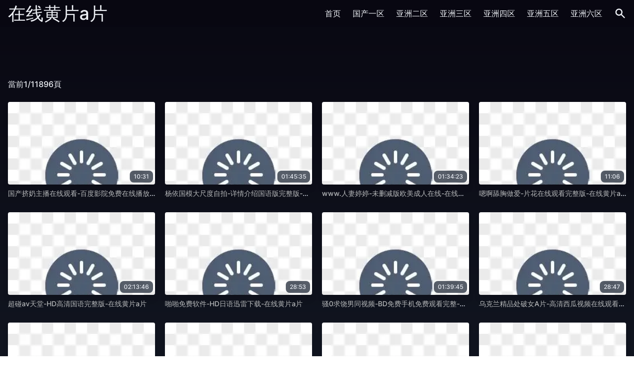

--- FILE ---
content_type: text/html;charset=utf-8
request_url: http://www.peixunjingli.com/a/news/568.html
body_size: 10434
content:
<!DOCTYPE html><html lang="zh"><head><meta charset="utf-8"><meta http-equiv="x-ua-compatible" content="ie=edge"><meta name="viewport" content="width=device-width,initial-scale=1,maximum-scale=1,user-scalable=no"><title>&#x5348;&#x591C;&#x5728;&#x7EBF;&#x9EC4;&#x7247;&#x61;&#x7247;&#x4E2D;&#x6587;&#x5B57;&#x5E55;&#x65E0;&#x7801;&#x2D;&#x5728;&#x7EBF;&#x9EC4;&#x7247;&#x61;&#x7247;</title><meta name="keywords" content="&#x5348;&#x591C;&#x5728;&#x7EBF;&#x9EC4;&#x7247;&#x61;&#x7247;&#x4E2D;&#x6587;&#x5B57;&#x5E55;&#x65E0;&#x7801;&#x2D;&#x5728;&#x7EBF;&#x9EC4;&#x7247;&#x61;&#x7247;"><meta name="description" content="&#x5348;&#x591C;&#x5728;&#x7EBF;&#x9EC4;&#x7247;&#x61;&#x7247;&#x4E2D;&#x6587;&#x5B57;&#x5E55;&#x65E0;&#x7801;&#x2D;&#x5728;&#x7EBF;&#x9EC4;&#x7247;&#x61;&#x7247;"><meta charset="utf-8"><meta http-equiv="x-ua-compatible" content="ie=edge"><meta name="viewport" content="width=device-width,initial-scale=1,maximum-scale=1,user-scalable=no"><link rel="icon" type="image/x-icon" href="/template/jav1/statics/img/favicon.ico"><link rel="icon" type="image/png" href="/template/jav1/statics/css/img/favicon.png"><link rel="stylesheet" href="/template/jav1/statics/css/app.css?a=20"><link rel="stylesheet" href="/template/jav1/statics/css/lay.css?a=20"><link rel="stylesheet" href="/template/jav1/statics/css/jquery.css?a=21"><script src="/template/jav1/statics/js/jquery.js"></script><script src="/template/jav1/statics/js/set.js"></script><script src="/template/jav1/statics/js/app.js"></script><script>var maccms={"path":"","mid":"1","url":"&#x70;&#x65;&#x69;&#x78;&#x75;&#x6E;&#x6A;&#x69;&#x6E;&#x67;&#x6C;&#x69;&#x2E;&#x63;&#x6F;&#x6D;","wapurl":"&#x70;&#x65;&#x69;&#x78;&#x75;&#x6E;&#x6A;&#x69;&#x6E;&#x67;&#x6C;&#x69;&#x2E;&#x63;&#x6F;&#x6D;","mob_status":"0"};</script><script src="/template/jav1/statics/js/home.js"></script><script type="text/javascript" src="/template/jav1/statics/js/lan.js"></script></head><body class="relative"><div class="headcc relative" ><div class="z-max w-full bg-gradient-to-b from-darkest"><div class="sm:container flex justify-between items-center mx-auto px-4"><div class="lg:w-0 lg:flex-1"><a class="text-4xl leading-normal text-nord6 vdfsq2jf" href="/" >&#x5728;&#x7EBF;&#x9EC4;&#x7247;&#x61;&#x7247;</a></div><div class="relative xl:hidden flex items-center space-x-4"><a class="mtoggleSearch rounded-md text-nord6 hover:text-primary focus:outline-none ouhsbxra"><span class="sr-only">搜索</span><svg xmlns="http://www.w3.org/2000/svg" class="h-6 w-6" data-mate="mzyznjm5" viewBox="0 0 20 20" fill="currentColor"><path fill-rule="evenodd" d="M8 4a4 4 0 100 8 4 4 0 000-8zM2 8a6 6 0 1110.89 3.476l4.817 4.817a1 1 0 01-1.414 1.414l-4.816-4.816A6 6 0 012 8z" clip-rule="evenodd"></path></svg></a><div class="relative ml-4"><a class="menu rounded-md text-nord6 hover:text-primary focus:outline-none" dir="mzq2mtm3"><span class="sr-only">搜索</span><svg class="h-6 w-6" fill="none" viewBox="0 0 24 24" stroke="currentColor"><path stroke-linecap="round" stroke-linejoin="round" stroke-width="2" d="M4 6h16M4 12h16M4 18h16"></path></svg></a><div class="menuDropdown z-max origin-top-right absolute right-0 mt-2 w-56 rounded-md shadow-lg hidden"><div class="rounded-md text-nord0 bg-nord5 shadow-xs zwtsnvrr"><div class="py-1"><a href="/" class="block px-4 py-2 text-sm leading-5 text-gray-700 hover:bg-nord4 ulznmxbx">首页</a><a href="/vodtype/1" class="block px-4 py-2 text-sm leading-5 text-gray-700 hover:bg-nord4">&#x56FD;&#x4EA7;&#x4E00;&#x533A;</a><a href="/vodtype/2" class="block px-4 py-2 text-sm leading-5 text-gray-700 hover:bg-nord4" letter="mzmzmdyx">&#x4E9A;&#x6D32;&#x4E8C;&#x533A;</a><a href="/vodtype/3" class="block px-4 py-2 text-sm leading-5 text-gray-700 hover:bg-nord4">&#x4E9A;&#x6D32;&#x4E09;&#x533A;</a><a href="/vodtype/4" class="block px-4 py-2 text-sm leading-5 text-gray-700 hover:bg-nord4 yxpwtliw">&#x4E9A;&#x6D32;&#x56DB;&#x533A;</a><a href="/vodtype/41" class="block px-4 py-2 text-sm leading-5 text-gray-700 hover:bg-nord4">&#x4E9A;&#x6D32;&#x4E94;&#x533A;</a><a href="/vodtype/51" class="block px-4 py-2 text-sm leading-5 text-gray-700 hover:bg-nord4" writer="nji2ndmz">&#x4E9A;&#x6D32;&#x516D;&#x533A;</a></div></div></div></div></div><nav class="hidden xl:flex space-x-6 items-center"><a href="/" class="text-base leading-6 font-medium text-nord6 hover:text-primary focus:outline-none">首页</a><a href="/vodtype/1" class="text-base leading-6 font-medium text-nord6 hover:text-primary focus:outline-none">&#x56FD;&#x4EA7;&#x4E00;&#x533A;</a><a href="/vodtype/2" class="text-base leading-6 font-medium text-nord6 hover:text-primary focus:outline-none">&#x4E9A;&#x6D32;&#x4E8C;&#x533A;</a><a href="/vodtype/3" class="text-base leading-6 font-medium text-nord6 hover:text-primary focus:outline-none">&#x4E9A;&#x6D32;&#x4E09;&#x533A;</a><a href="/vodtype/4" class="text-base leading-6 font-medium text-nord6 hover:text-primary focus:outline-none">&#x4E9A;&#x6D32;&#x56DB;&#x533A;</a><a href="/vodtype/41" class="text-base leading-6 font-medium text-nord6 hover:text-primary focus:outline-none">&#x4E9A;&#x6D32;&#x4E94;&#x533A;</a><a href="/vodtype/51" class="text-base leading-6 font-medium text-nord6 hover:text-primary focus:outline-none">&#x4E9A;&#x6D32;&#x516D;&#x533A;</a><a class="toggleSearch rounded-md text-nord6 hover:text-primary focus:outline-none"><span class="sr-only">搜索</span><svg xmlns="http://www.w3.org/2000/svg" class="h-6 w-6" viewBox="0 0 20 20" fill="currentColor"><path fill-rule="evenodd" d="M8 4a4 4 0 100 8 4 4 0 000-8zM2 8a6 6 0 1110.89 3.476l4.817 4.817a1 1 0 01-1.414 1.414l-4.816-4.816A6 6 0 012 8z" clip-rule="evenodd"></path></svg></a></nav></div><form method="get" action="/vodsearch" class="search hidden mtvxbxby"><div class="sm:container mx-auto px-4"><div class="flex justify-between items-center"><div class="flex rounded-md shadow-sm w-full mx-auto"><div class="flex items-stretch grow"><input name="wd" type="text" placeholder="搜一搜" class="bg-nord1 appearance-none border-2 border-nord9 rounded-none rounded-l w-full py-2 px-4 text-nord9 leading-tight focus:outline-none focus:bg-nord0 focus:ring-0 focus:border-nord9" maxlength="50"></div><button class="-ml-px relative inline-flex items-center px-4 py-2 border-2 border-nord9 text-sm whitespace-nowrap leading-5 font-medium rounded-r-md text-norddark bg-nord9 hover:bg-opacity-90 focus:outline-none focus:border-nord8 active:bg-opacity-80 transition ease-in-out duration-150"><svg class="h-5 w-5" fill="none" stroke="currentColor" viewBox="0 0 24 24" xmlns="http://www.w3.org/2000/svg"><path stroke-linecap="round" stroke-linejoin="round" stroke-width="2" d="M21 21l-6-6m2-5a7 7 0 11-14 0 7 7 0 0114 0z"></path></svg><span class="ml-2 tlu1vvzt">搜索</span></button></div><label style="display:none"><output><big></big></output></label></div></div></form><strike style="display:none"><progress><sup></sup></progress></strike></div></div><div class="sm:container mx-auto px-4 content-without-search pb-12"><h1 class="text-center text-2xl text-nord4 mb-6 dgfwmfuw"></h1><div class="flex justify-between mb-6"><div class="relative" works="njqznjyz"><a class="text-nord6 group inline-flex items-center text-base leading-6 font-medium hover:text-primary focus:outline-none"><span>當前1/11896頁</span></a></div></div><div class="grid grid-cols-2 md:grid-cols-3 xl:grid-cols-4 gap-5 v1dwuk1v"><div class="thumbnail group"><div class="relative aspect-w-16 aspect-h-9 rounded overflow-hidden shadow-lg" data-vip="njy2mzyx"><a href="/vodplay/88711"><img class="lozad w-full" data-src="https://images.91jpg.top/upload/vod/20240724-1/ac7efa2c2287e11db78608135b13d0e1.jpg" src="/template/jav1/statics/img/loading.png" onerror="javascript:this.src='/template/jav1/statics/img/loading.png'" alt="&#x56FD;&#x4EA7;&#x6324;&#x5976;&#x4E3B;&#x64AD;&#x5728;&#x7EBF;&#x89C2;&#x770B;&#x2D;&#x767E;&#x5EA6;&#x5F71;&#x9662;&#x514D;&#x8D39;&#x5728;&#x7EBF;&#x64AD;&#x653E;&#x2D;&#x5728;&#x7EBF;&#x9EC4;&#x7247;&#x61;&#x7247;"></a><a href="/vodplay/88711"><span class="absolute bottom-1 right-1 rounded-lg px-2 py-1 text-xs text-nord5 bg-gray-800 bg-opacity-75 mhlwwhbq">10&#x3A;31</span></a></div><div class="my-2 text-sm text-nord4 truncate"><a class="text-secondary group-hover:text-primary vjfwnfrt" href="/vodplay/88711">&#x56FD;&#x4EA7;&#x6324;&#x5976;&#x4E3B;&#x64AD;&#x5728;&#x7EBF;&#x89C2;&#x770B;&#x2D;&#x767E;&#x5EA6;&#x5F71;&#x9662;&#x514D;&#x8D39;&#x5728;&#x7EBF;&#x64AD;&#x653E;&#x2D;&#x5728;&#x7EBF;&#x9EC4;&#x7247;&#x61;&#x7247;</a></div></div><div class="thumbnail group"><div class="relative aspect-w-16 aspect-h-9 rounded overflow-hidden shadow-lg" date-time="mzm2ntyy"><a href="/vodplay/41995"><img class="lozad w-full" data-src="https://images.91jpg.top/upload/vod/20240724-1/0406a2a8d3da842f34491c97cac18a1c.jpg" src="/template/jav1/statics/img/loading.png" onerror="javascript:this.src='/template/jav1/statics/img/loading.png'" alt="&#x6768;&#x4F9D;&#x56FD;&#x6A21;&#x5927;&#x5C3A;&#x5EA6;&#x81EA;&#x62CD;&#x2D;&#x8BE6;&#x60C5;&#x4ECB;&#x7ECD;&#x56FD;&#x8BED;&#x7248;&#x5B8C;&#x6574;&#x7248;&#x2D;&#x5728;&#x7EBF;&#x9EC4;&#x7247;&#x61;&#x7247;"></a><a href="/vodplay/41995"><span class="absolute bottom-1 right-1 rounded-lg px-2 py-1 text-xs text-nord5 bg-gray-800 bg-opacity-75 mudivtvv">01&#x3A;45&#x3A;35</span></a></div><div class="my-2 text-sm text-nord4 truncate"><a class="text-secondary group-hover:text-primary" href="/vodplay/41995">&#x6768;&#x4F9D;&#x56FD;&#x6A21;&#x5927;&#x5C3A;&#x5EA6;&#x81EA;&#x62CD;&#x2D;&#x8BE6;&#x60C5;&#x4ECB;&#x7ECD;&#x56FD;&#x8BED;&#x7248;&#x5B8C;&#x6574;&#x7248;&#x2D;&#x5728;&#x7EBF;&#x9EC4;&#x7247;&#x61;&#x7247;</a><cite style="display:none"><tt><p><u></u></p></tt></cite></div></div><div class="thumbnail group"><div class="relative aspect-w-16 aspect-h-9 rounded overflow-hidden shadow-lg u210tmjv"><a href="/vodplay/69696"><img class="lozad w-full" data-src="https://images.91jpg.top/upload/vod/20240724-1/26a3e4abf203b3cb813e5a6d9a8a3acf.jpg" src="/template/jav1/statics/img/loading.png" onerror="javascript:this.src='/template/jav1/statics/img/loading.png'" alt="&#x77;&#x77;&#x77;&#x2E;&#x4EBA;&#x59BB;&#x5A77;&#x5A77;&#x2D;&#x672A;&#x5220;&#x51CF;&#x7248;&#x6B27;&#x7F8E;&#x6210;&#x4EBA;&#x5728;&#x7EBF;&#x2D;&#x5728;&#x7EBF;&#x9EC4;&#x7247;&#x61;&#x7247;"></a><a href="/vodplay/69696"><span class="absolute bottom-1 right-1 rounded-lg px-2 py-1 text-xs text-nord5 bg-gray-800 bg-opacity-75">01&#x3A;34&#x3A;23</span></a></div><div class="my-2 text-sm text-nord4 truncate"><a class="text-secondary group-hover:text-primary" href="/vodplay/69696">&#x77;&#x77;&#x77;&#x2E;&#x4EBA;&#x59BB;&#x5A77;&#x5A77;&#x2D;&#x672A;&#x5220;&#x51CF;&#x7248;&#x6B27;&#x7F8E;&#x6210;&#x4EBA;&#x5728;&#x7EBF;&#x2D;&#x5728;&#x7EBF;&#x9EC4;&#x7247;&#x61;&#x7247;</a></div><time style="display:none"><abbr><mark></mark></abbr></time></div><div class="thumbnail group"><div class="relative aspect-w-16 aspect-h-9 rounded overflow-hidden shadow-lg chfxbxbh"><a href="/vodplay/130538"><img class="lozad w-full" data-src="https://images.91jpg.top/upload/vod/20240725-1/e408af29bc0ae1ef50656679999cf66e.jpg" src="/template/jav1/statics/img/loading.png" onerror="javascript:this.src='/template/jav1/statics/img/loading.png'" alt="&#x55EF;&#x554A;&#x8214;&#x80F8;&#x505A;&#x7231;&#x2D;&#x7247;&#x82B1;&#x5728;&#x7EBF;&#x89C2;&#x770B;&#x5B8C;&#x6574;&#x7248;&#x2D;&#x5728;&#x7EBF;&#x9EC4;&#x7247;&#x61;&#x7247;"></a><a href="/vodplay/130538"><span class="absolute bottom-1 right-1 rounded-lg px-2 py-1 text-xs text-nord5 bg-gray-800 bg-opacity-75" data-id="mzg2ntm2">11&#x3A;06</span></a></div><div class="my-2 text-sm text-nord4 truncate"><a class="text-secondary group-hover:text-primary" href="/vodplay/130538">&#x55EF;&#x554A;&#x8214;&#x80F8;&#x505A;&#x7231;&#x2D;&#x7247;&#x82B1;&#x5728;&#x7EBF;&#x89C2;&#x770B;&#x5B8C;&#x6574;&#x7248;&#x2D;&#x5728;&#x7EBF;&#x9EC4;&#x7247;&#x61;&#x7247;</a></div></div><div class="thumbnail group"><div class="relative aspect-w-16 aspect-h-9 rounded overflow-hidden shadow-lg" data-name="mzu2mzm4"><a href="/vodplay/96633"><img class="lozad w-full" data-src="https://images.91jpg.top/upload/vod/20240724-1/ef91b79a41cdb2953629d3f51d8a9aca.jpg" src="/template/jav1/statics/img/loading.png" onerror="javascript:this.src='/template/jav1/statics/img/loading.png'" alt="&#x8D85;&#x78B0;&#x61;&#x76;&#x5929;&#x5802;&#x2D;&#x48;&#x44;&#x9AD8;&#x6E05;&#x56FD;&#x8BED;&#x5B8C;&#x6574;&#x7248;&#x2D;&#x5728;&#x7EBF;&#x9EC4;&#x7247;&#x61;&#x7247;"></a><a href="/vodplay/96633"><span class="absolute bottom-1 right-1 rounded-lg px-2 py-1 text-xs text-nord5 bg-gray-800 bg-opacity-75">02&#x3A;13&#x3A;46</span></a></div><div class="my-2 text-sm text-nord4 truncate"><a class="text-secondary group-hover:text-primary ywxwrwjh" href="/vodplay/96633">&#x8D85;&#x78B0;&#x61;&#x76;&#x5929;&#x5802;&#x2D;&#x48;&#x44;&#x9AD8;&#x6E05;&#x56FD;&#x8BED;&#x5B8C;&#x6574;&#x7248;&#x2D;&#x5728;&#x7EBF;&#x9EC4;&#x7247;&#x61;&#x7247;</a></div></div><div class="thumbnail group"><div class="relative aspect-w-16 aspect-h-9 rounded overflow-hidden shadow-lg be5wmvuw"><a href="/vodplay/50551"><img class="lozad w-full" data-src="https://images.91jpg.top/upload/vod/20240724-1/f41f5455926c29af5a2cfc2b08649288.jpg" src="/template/jav1/statics/img/loading.png" onerror="javascript:this.src='/template/jav1/statics/img/loading.png'" alt="&#x556A;&#x556A;&#x514D;&#x8D39;&#x8F6F;&#x4EF6;&#x2D;&#x48;&#x44;&#x65E5;&#x8BED;&#x8FC5;&#x96F7;&#x4E0B;&#x8F7D;&#x2D;&#x5728;&#x7EBF;&#x9EC4;&#x7247;&#x61;&#x7247;"></a><a href="/vodplay/50551"><span class="absolute bottom-1 right-1 rounded-lg px-2 py-1 text-xs text-nord5 bg-gray-800 bg-opacity-75" writer="njm2ntm4">28&#x3A;53</span></a></div><div class="my-2 text-sm text-nord4 truncate"><a class="text-secondary group-hover:text-primary vgxkrk5w" href="/vodplay/50551">&#x556A;&#x556A;&#x514D;&#x8D39;&#x8F6F;&#x4EF6;&#x2D;&#x48;&#x44;&#x65E5;&#x8BED;&#x8FC5;&#x96F7;&#x4E0B;&#x8F7D;&#x2D;&#x5728;&#x7EBF;&#x9EC4;&#x7247;&#x61;&#x7247;</a></div></div><div class="thumbnail group"><div class="relative aspect-w-16 aspect-h-9 rounded overflow-hidden shadow-lg cevrvezh"><a href="/vodplay/104730"><img class="lozad w-full" data-src="https://images.91jpg.top/upload/vod/20240725-1/7f1c6c8f0e43c7f5e526fc5264320ad0.jpg" src="/template/jav1/statics/img/loading.png" onerror="javascript:this.src='/template/jav1/statics/img/loading.png'" alt="&#x9A9A;0&#x6C42;&#x9976;&#x7537;&#x540C;&#x89C6;&#x9891;&#x2D;&#x42;&#x44;&#x514D;&#x8D39;&#x624B;&#x673A;&#x514D;&#x8D39;&#x89C2;&#x770B;&#x5B8C;&#x6574;&#x2D;&#x5728;&#x7EBF;&#x9EC4;&#x7247;&#x61;&#x7247;"></a><a href="/vodplay/104730"><span class="absolute bottom-1 right-1 rounded-lg px-2 py-1 text-xs text-nord5 bg-gray-800 bg-opacity-75">01&#x3A;39&#x3A;45</span></a></div><div class="my-2 text-sm text-nord4 truncate"><a class="text-secondary group-hover:text-primary" href="/vodplay/104730">&#x9A9A;0&#x6C42;&#x9976;&#x7537;&#x540C;&#x89C6;&#x9891;&#x2D;&#x42;&#x44;&#x514D;&#x8D39;&#x624B;&#x673A;&#x514D;&#x8D39;&#x89C2;&#x770B;&#x5B8C;&#x6574;&#x2D;&#x5728;&#x7EBF;&#x9EC4;&#x7247;&#x61;&#x7247;</a></div></div><div class="thumbnail group"><div class="relative aspect-w-16 aspect-h-9 rounded overflow-hidden shadow-lg" data-behind="njeznzm2"><a href="/vodplay/123418"><img class="lozad w-full" data-src="https://images.91jpg.top/upload/vod/20240725-1/cc44b2f30e6f2a929a2a0b1138d178ed.jpg" src="/template/jav1/statics/img/loading.png" onerror="javascript:this.src='/template/jav1/statics/img/loading.png'" alt="&#x4E4C;&#x514B;&#x5170;&#x7CBE;&#x54C1;&#x5904;&#x7834;&#x5973;&#x41;&#x7247;&#x2D;&#x9AD8;&#x6E05;&#x897F;&#x74DC;&#x89C6;&#x9891;&#x5728;&#x7EBF;&#x89C2;&#x770B;&#x2D;&#x5728;&#x7EBF;&#x9EC4;&#x7247;&#x61;&#x7247;"></a><a href="/vodplay/123418"><span class="absolute bottom-1 right-1 rounded-lg px-2 py-1 text-xs text-nord5 bg-gray-800 bg-opacity-75">28&#x3A;47</span></a></div><div class="my-2 text-sm text-nord4 truncate"><a class="text-secondary group-hover:text-primary" member="mzyznzy2" href="/vodplay/123418">&#x4E4C;&#x514B;&#x5170;&#x7CBE;&#x54C1;&#x5904;&#x7834;&#x5973;&#x41;&#x7247;&#x2D;&#x9AD8;&#x6E05;&#x897F;&#x74DC;&#x89C6;&#x9891;&#x5728;&#x7EBF;&#x89C2;&#x770B;&#x2D;&#x5728;&#x7EBF;&#x9EC4;&#x7247;&#x61;&#x7247;</a></div></div><div class="thumbnail group"><div class="relative aspect-w-16 aspect-h-9 rounded overflow-hidden shadow-lg"><a href="/vodplay/46313"><img class="lozad w-full" data-src="https://images.91jpg.top/upload/vod/20240724-1/5d8da183ff4ef940e355b92cfc15fd62.jpg" src="/template/jav1/statics/img/loading.png" onerror="javascript:this.src='/template/jav1/statics/img/loading.png'" alt="&#x4E00;&#x533A;&#x4E8C;&#x533A;&#x4E09;&#x533A;&#x56DB;&#x533A;&#x6027;&#x4EA4;&#x2D;&#x742A;&#x742A;&#x7535;&#x5F71;&#x65E5;&#x97E9;&#x7535;&#x5F71;&#x5728;&#x7EBF;&#x2D;&#x5728;&#x7EBF;&#x9EC4;&#x7247;&#x61;&#x7247;"></a><a href="/vodplay/46313"><span class="absolute bottom-1 right-1 rounded-lg px-2 py-1 text-xs text-nord5 bg-gray-800 bg-opacity-75 yws1cvrx">02&#x3A;01&#x3A;38</span></a></div><div class="my-2 text-sm text-nord4 truncate"><a class="text-secondary group-hover:text-primary" data-id="mza2ntmz" href="/vodplay/46313">&#x4E00;&#x533A;&#x4E8C;&#x533A;&#x4E09;&#x533A;&#x56DB;&#x533A;&#x6027;&#x4EA4;&#x2D;&#x742A;&#x742A;&#x7535;&#x5F71;&#x65E5;&#x97E9;&#x7535;&#x5F71;&#x5728;&#x7EBF;&#x2D;&#x5728;&#x7EBF;&#x9EC4;&#x7247;&#x61;&#x7247;</a></div></div><div class="thumbnail group"><div class="relative aspect-w-16 aspect-h-9 rounded overflow-hidden shadow-lg cfdivmx0"><a href="/vodplay/73915"><img class="lozad w-full" data-src="https://images.91jpg.top/upload/vod/20240724-1/0cd0b571ef45d5be3ce63f0c7dc926dc.jpg" src="/template/jav1/statics/img/loading.png" onerror="javascript:this.src='/template/jav1/statics/img/loading.png'" alt="&#x65E5;&#x672C;&#x7CBE;&#x54C1;&#x533A;91&#x2D;&#x5348;&#x591C;&#x5267;&#x573A;&#x6210;&#x4EBA;&#x5728;&#x7EBF;&#x89C2;&#x770B;&#x514D;&#x8D39;&#x2D;&#x5728;&#x7EBF;&#x9EC4;&#x7247;&#x61;&#x7247;"></a><a href="/vodplay/73915"><span class="absolute bottom-1 right-1 rounded-lg px-2 py-1 text-xs text-nord5 bg-gray-800 bg-opacity-75 u21st2fr">20&#x3A;50</span></a></div><div class="my-2 text-sm text-nord4 truncate"><a class="text-secondary group-hover:text-primary snjua1jg" href="/vodplay/73915">&#x65E5;&#x672C;&#x7CBE;&#x54C1;&#x533A;91&#x2D;&#x5348;&#x591C;&#x5267;&#x573A;&#x6210;&#x4EBA;&#x5728;&#x7EBF;&#x89C2;&#x770B;&#x514D;&#x8D39;&#x2D;&#x5728;&#x7EBF;&#x9EC4;&#x7247;&#x61;&#x7247;</a></div></div><div class="thumbnail group"><div class="relative aspect-w-16 aspect-h-9 rounded overflow-hidden shadow-lg" month="mzcznzy2"><a href="/vodplay/47560"><img class="lozad w-full" data-src="https://images.91jpg.top/upload/vod/20240724-1/0c1602da0281f1232506208a60928b63.jpg" src="/template/jav1/statics/img/loading.png" onerror="javascript:this.src='/template/jav1/statics/img/loading.png'" alt="&#x521D;&#x5C1D;&#x7981;&#x679C;2&#x2D;&#x5409;&#x5409;&#x5F71;&#x97F3;&#x9AD8;&#x6E05;&#x5B8C;&#x6574;&#x7248;&#x64AD;&#x653E;&#x2D;&#x5728;&#x7EBF;&#x9EC4;&#x7247;&#x61;&#x7247;"></a><a href="/vodplay/47560"><span class="absolute bottom-1 right-1 rounded-lg px-2 py-1 text-xs text-nord5 bg-gray-800 bg-opacity-75">02&#x3A;00&#x3A;22</span></a></div><div class="my-2 text-sm text-nord4 truncate"><a class="text-secondary group-hover:text-primary" data-level="njiznzm4" href="/vodplay/47560">&#x521D;&#x5C1D;&#x7981;&#x679C;2&#x2D;&#x5409;&#x5409;&#x5F71;&#x97F3;&#x9AD8;&#x6E05;&#x5B8C;&#x6574;&#x7248;&#x64AD;&#x653E;&#x2D;&#x5728;&#x7EBF;&#x9EC4;&#x7247;&#x61;&#x7247;</a></div><b style="display:none"><span><label></label></span></b></div><div class="thumbnail group"><div class="relative aspect-w-16 aspect-h-9 rounded overflow-hidden shadow-lg"><a href="/vodplay/20963"><img class="lozad w-full" data-src="https://images.91jpg.top/upload/vod/20240723-1/2bca3b4b5d562294c85e8cb826add88a.jpg" src="/template/jav1/statics/img/loading.png" onerror="javascript:this.src='/template/jav1/statics/img/loading.png'" alt="&#x41;&#x61;&#x61;&#x61;&#x7EA7;&#x7C27;&#x7247;&#x2D;&#x7ECF;&#x5178;&#x5B57;&#x5E55;&#x9AD8;&#x6E05;&#x7248;&#x5728;&#x7EBF;&#x89C2;&#x770B;&#x2D;&#x5728;&#x7EBF;&#x9EC4;&#x7247;&#x61;&#x7247;"></a><a href="/vodplay/20963"><span class="absolute bottom-1 right-1 rounded-lg px-2 py-1 text-xs text-nord5 bg-gray-800 bg-opacity-75 tta1rvfu">21&#x3A;51</span></a></div><div class="my-2 text-sm text-nord4 truncate"><a class="text-secondary group-hover:text-primary" href="/vodplay/20963">&#x41;&#x61;&#x61;&#x61;&#x7EA7;&#x7C27;&#x7247;&#x2D;&#x7ECF;&#x5178;&#x5B57;&#x5E55;&#x9AD8;&#x6E05;&#x7248;&#x5728;&#x7EBF;&#x89C2;&#x770B;&#x2D;&#x5728;&#x7EBF;&#x9EC4;&#x7247;&#x61;&#x7247;</a></div></div><div class="thumbnail group"><div class="relative aspect-w-16 aspect-h-9 rounded overflow-hidden shadow-lg"><a href="/vodplay/12027"><img class="lozad w-full" data-src="https://images.91jpg.top/upload/vod/20240723-1/791c68c2e5ecdef5cbcbaa1efb070d85.jpg" src="/template/jav1/statics/img/loading.png" onerror="javascript:this.src='/template/jav1/statics/img/loading.png'" alt="&#x5C0F;&#x9A9A;&#x8D37;&#x5927;&#x6A;&#x69;&#x5DF4;&#x63;&#x61;&#x6F;&#x6B7B;&#x4F60;&#x2D;&#x9AD8;&#x6E05;&#x5F71;&#x89C6;&#x514D;&#x8D39;&#x624B;&#x673A;&#x5728;&#x7EBF;&#x770B;&#x89C2;&#x770B;&#x2D;&#x5728;&#x7EBF;&#x9EC4;&#x7247;&#x61;&#x7247;"></a><a href="/vodplay/12027"><span class="absolute bottom-1 right-1 rounded-lg px-2 py-1 text-xs text-nord5 bg-gray-800 bg-opacity-75">02&#x3A;24&#x3A;49</span></a><sub style="display:none"><em><strike></strike></em></sub></div><div class="my-2 text-sm text-nord4 truncate"><a class="text-secondary group-hover:text-primary tlplbgt3" href="/vodplay/12027">&#x5C0F;&#x9A9A;&#x8D37;&#x5927;&#x6A;&#x69;&#x5DF4;&#x63;&#x61;&#x6F;&#x6B7B;&#x4F60;&#x2D;&#x9AD8;&#x6E05;&#x5F71;&#x89C6;&#x514D;&#x8D39;&#x624B;&#x673A;&#x5728;&#x7EBF;&#x770B;&#x89C2;&#x770B;&#x2D;&#x5728;&#x7EBF;&#x9EC4;&#x7247;&#x61;&#x7247;</a></div></div><div class="thumbnail group"><div class="relative aspect-w-16 aspect-h-9 rounded overflow-hidden shadow-lg vfvksk0w"><a href="/vodplay/147661"><img class="lozad w-full" data-src="https://images.91jpg.top/upload/vod/20241023-1/eb888cfb1d755745b7bbe4c8b9724bc1.jpg" src="/template/jav1/statics/img/loading.png" onerror="javascript:this.src='/template/jav1/statics/img/loading.png'" alt="&#x5728;&#x7EBF;&#x514D;&#x8D39;&#x770B;&#x65E5;&#x97E9;&#x61;&#x76;&#x2D;&#x5B8C;&#x6574;&#x7248;&#x65E5;&#x672C;&#x7535;&#x5F71;&#x514D;&#x8D39;&#x2D;&#x5728;&#x7EBF;&#x9EC4;&#x7247;&#x61;&#x7247;"></a></div><div class="my-2 text-sm text-nord4 truncate"><a class="text-secondary group-hover:text-primary" href="/vodplay/147661">&#x5728;&#x7EBF;&#x514D;&#x8D39;&#x770B;&#x65E5;&#x97E9;&#x61;&#x76;&#x2D;&#x5B8C;&#x6574;&#x7248;&#x65E5;&#x672C;&#x7535;&#x5F71;&#x514D;&#x8D39;&#x2D;&#x5728;&#x7EBF;&#x9EC4;&#x7247;&#x61;&#x7247;</a></div></div><div class="thumbnail group ouvzek5h"><div class="relative aspect-w-16 aspect-h-9 rounded overflow-hidden shadow-lg"><a href="/vodplay/66348"><img class="lozad w-full ywtkc1ry" data-src="https://images.91jpg.top/upload/vod/20240724-1/64281521ef4b32ab4ef064af5613347f.jpg" src="/template/jav1/statics/img/loading.png" onerror="javascript:this.src='/template/jav1/statics/img/loading.png'" alt="&#x548C;&#x5C1A;&#x7684;&#x41;&#x7247;&#x2D;&#x9AD8;&#x6E05;&#x52A0;&#x957F;&#x7248;&#x514D;&#x8D39;&#x64AD;&#x653E;&#x2D;&#x5728;&#x7EBF;&#x9EC4;&#x7247;&#x61;&#x7247;"></a><a href="/vodplay/66348"><span class="absolute bottom-1 right-1 rounded-lg px-2 py-1 text-xs text-nord5 bg-gray-800 bg-opacity-75">52&#x3A;37</span></a><div style="display:none"><q><strong></strong></q></div></div><div class="my-2 text-sm text-nord4 truncate cfpnmxb0"><a class="text-secondary group-hover:text-primary" href="/vodplay/66348">&#x548C;&#x5C1A;&#x7684;&#x41;&#x7247;&#x2D;&#x9AD8;&#x6E05;&#x52A0;&#x957F;&#x7248;&#x514D;&#x8D39;&#x64AD;&#x653E;&#x2D;&#x5728;&#x7EBF;&#x9EC4;&#x7247;&#x61;&#x7247;</a></div></div><div class="thumbnail group"><div class="relative aspect-w-16 aspect-h-9 rounded overflow-hidden shadow-lg"><a href="/vodplay/131178"><img class="lozad w-full" data-src="https://images.91jpg.top/upload/vod/20240725-1/afb139774ce10355d6306fb021584e9c.jpg" src="/template/jav1/statics/img/loading.png" onerror="javascript:this.src='/template/jav1/statics/img/loading.png'" alt="21&#x4E16;&#x7EAA;&#x6027;&#x6307;&#x5357;&#x65E0;&#x5220;&#x51CF;&#x7248;&#x4E2D;&#x6587;&#x5B57;&#x5E55;&#x7248;&#x2D;&#x5267;&#x60C5;&#x7247;&#x9AD8;&#x6E05;&#x5B8C;&#x6574;&#x89C6;&#x9891;&#x2D;&#x5728;&#x7EBF;&#x9EC4;&#x7247;&#x61;&#x7247;"></a><a href="/vodplay/131178"><span class="absolute bottom-1 right-1 rounded-lg px-2 py-1 text-xs text-nord5 bg-gray-800 bg-opacity-75">01&#x3A;12&#x3A;36</span></a></div><div class="my-2 text-sm text-nord4 truncate" blood="mzyzndmw"><a class="text-secondary group-hover:text-primary" href="/vodplay/131178">21&#x4E16;&#x7EAA;&#x6027;&#x6307;&#x5357;&#x65E0;&#x5220;&#x51CF;&#x7248;&#x4E2D;&#x6587;&#x5B57;&#x5E55;&#x7248;&#x2D;&#x5267;&#x60C5;&#x7247;&#x9AD8;&#x6E05;&#x5B8C;&#x6574;&#x89C6;&#x9891;&#x2D;&#x5728;&#x7EBF;&#x9EC4;&#x7247;&#x61;&#x7247;</a></div></div><div class="thumbnail group" area="mzaznzyz"><div class="relative aspect-w-16 aspect-h-9 rounded overflow-hidden shadow-lg"><a href="/vodplay/50477"><img class="lozad w-full" data-vip="mzeznzm0" data-src="https://images.91jpg.top/upload/vod/20240724-1/89f6f0e972daa44d5822ab7ae1055a8f.jpg" src="/template/jav1/statics/img/loading.png" onerror="javascript:this.src='/template/jav1/statics/img/loading.png'" alt="&#x56FD;&#x4EA7;&#x88F8;&#x4F53;&#x52A8;&#x6F2B;&#x514D;&#x8D39;&#x89C6;&#x9891;&#x4E0B;&#x8F7D;&#x7F51;&#x7AD9;&#x2D;&#x6F;&#x6B;&#x7535;&#x5F71;&#x5929;&#x5802;&#x5728;&#x7EBF;&#x64AD;&#x653E;&#x2D;&#x5728;&#x7EBF;&#x9EC4;&#x7247;&#x61;&#x7247;"></a><a href="/vodplay/50477"><span class="absolute bottom-1 right-1 rounded-lg px-2 py-1 text-xs text-nord5 bg-gray-800 bg-opacity-75">26&#x3A;31</span></a></div><div class="my-2 text-sm text-nord4 truncate" data-level="mza2ndm0"><a class="text-secondary group-hover:text-primary" href="/vodplay/50477">&#x56FD;&#x4EA7;&#x88F8;&#x4F53;&#x52A8;&#x6F2B;&#x514D;&#x8D39;&#x89C6;&#x9891;&#x4E0B;&#x8F7D;&#x7F51;&#x7AD9;&#x2D;&#x6F;&#x6B;&#x7535;&#x5F71;&#x5929;&#x5802;&#x5728;&#x7EBF;&#x64AD;&#x653E;&#x2D;&#x5728;&#x7EBF;&#x9EC4;&#x7247;&#x61;&#x7247;</a></div></div><div class="thumbnail group" discord="nji2mjm2"><div class="relative aspect-w-16 aspect-h-9 rounded overflow-hidden shadow-lg"><a href="/vodplay/13889"><img class="lozad w-full" data-src="https://images.91jpg.top/upload/vod/20240723-1/b7b2e79c0a9f7c5c02f46f70de74d9d1.jpg" src="/template/jav1/statics/img/loading.png" onerror="javascript:this.src='/template/jav1/statics/img/loading.png'" alt="&#x7D2B;&#x5929;&#x79D1;&#x6280;&#x8C03;&#x67E5;&#x7ED3;&#x679C;&#x2D;&#x56FD;&#x4EA7;&#x5B57;&#x5E55;&#x56FD;&#x8BED;&#x914D;&#x97F3;&#x8D85;&#x6E05;&#x2D;&#x5728;&#x7EBF;&#x9EC4;&#x7247;&#x61;&#x7247;"></a><a href="/vodplay/13889"><span class="absolute bottom-1 right-1 rounded-lg px-2 py-1 text-xs text-nord5 bg-gray-800 bg-opacity-75">16&#x3A;22</span></a></div><div class="my-2 text-sm text-nord4 truncate" year="mzu2njyy"><a class="text-secondary group-hover:text-primary" href="/vodplay/13889">&#x7D2B;&#x5929;&#x79D1;&#x6280;&#x8C03;&#x67E5;&#x7ED3;&#x679C;&#x2D;&#x56FD;&#x4EA7;&#x5B57;&#x5E55;&#x56FD;&#x8BED;&#x914D;&#x97F3;&#x8D85;&#x6E05;&#x2D;&#x5728;&#x7EBF;&#x9EC4;&#x7247;&#x61;&#x7247;</a></div></div><div class="thumbnail group"><div class="relative aspect-w-16 aspect-h-9 rounded overflow-hidden shadow-lg"><a href="/vodplay/9202"><img class="lozad w-full" data-src="https://images.91jpg.top/upload/vod/20240723-1/64bf92d4ef0d8f9314a88d4d6fdf6604.jpg" src="/template/jav1/statics/img/loading.png" onerror="javascript:this.src='/template/jav1/statics/img/loading.png'" alt="&#x53E6;&#x7C7B;&#x66;&#x72;&#x65;&#x65;&#x6027;&#x6B27;&#x7F8E;&#x62A4;&#x58EB;&#x2D;&#x42;&#x44;&#x9AD8;&#x6E05;&#x5F71;&#x9662;&#x48;&#x44;&#x9AD8;&#x6E05;&#x5B8C;&#x6574;&#x7535;&#x5F71;&#x2D;&#x5728;&#x7EBF;&#x9EC4;&#x7247;&#x61;&#x7247;"></a><a href="/vodplay/9202"><span class="absolute bottom-1 right-1 rounded-lg px-2 py-1 text-xs text-nord5 bg-gray-800 bg-opacity-75">39&#x3A;59</span></a></div><div class="my-2 text-sm text-nord4 truncate" lang="mzm2mzmy"><a class="text-secondary group-hover:text-primary" href="/vodplay/9202">&#x53E6;&#x7C7B;&#x66;&#x72;&#x65;&#x65;&#x6027;&#x6B27;&#x7F8E;&#x62A4;&#x58EB;&#x2D;&#x42;&#x44;&#x9AD8;&#x6E05;&#x5F71;&#x9662;&#x48;&#x44;&#x9AD8;&#x6E05;&#x5B8C;&#x6574;&#x7535;&#x5F71;&#x2D;&#x5728;&#x7EBF;&#x9EC4;&#x7247;&#x61;&#x7247;</a></div><strike style="display:none"><code><i></i></code></strike></div><div class="thumbnail group"><div class="relative aspect-w-16 aspect-h-9 rounded overflow-hidden shadow-lg"><a href="/vodplay/142429"><img class="lozad w-full ulrot2jv" data-src="https://images.91jpg.top/upload/vod/20240910-1/6e0c6951a36efe2788c05762b675b06e.jpg" src="/template/jav1/statics/img/loading.png" onerror="javascript:this.src='/template/jav1/statics/img/loading.png'" alt="&#x5BE1;&#x5987;&#x53C8;&#x767D;&#x53C8;&#x5927;&#x7684;&#x815A;&#x773C;&#x2D;&#x65E0;&#x5220;&#x51CF;&#x8001;&#x7248;&#x56FD;&#x8BED;&#x5B57;&#x5E55;&#x2D;&#x5728;&#x7EBF;&#x9EC4;&#x7247;&#x61;&#x7247;"></a><a href="/vodplay/142429"><span class="absolute bottom-1 right-1 rounded-lg px-2 py-1 text-xs text-nord5 bg-gray-800 bg-opacity-75">01&#x3A;59&#x3A;49</span></a></div><div class="my-2 text-sm text-nord4 truncate" dir="mzaznty2"><a class="text-secondary group-hover:text-primary" href="/vodplay/142429">&#x5BE1;&#x5987;&#x53C8;&#x767D;&#x53C8;&#x5927;&#x7684;&#x815A;&#x773C;&#x2D;&#x65E0;&#x5220;&#x51CF;&#x8001;&#x7248;&#x56FD;&#x8BED;&#x5B57;&#x5E55;&#x2D;&#x5728;&#x7EBF;&#x9EC4;&#x7247;&#x61;&#x7247;</a></div></div><div class="thumbnail group nxnumfjx"><div class="relative aspect-w-16 aspect-h-9 rounded overflow-hidden shadow-lg"><a href="/vodplay/81386"><img class="lozad w-full" data-tv="njezoty0" data-src="https://images.91jpg.top/upload/vod/20240724-1/e533386af56469564e462340696bd14d.jpg" src="/template/jav1/statics/img/loading.png" onerror="javascript:this.src='/template/jav1/statics/img/loading.png'" alt="&#x56FD;&#x4EA7;&#x7CBE;&#x54C1;&#x7F8E;&#x5973;&#x77;&#x77;&#x77;&#x723D;&#x723D;&#x723D;&#x514D;&#x8D39;&#x7D2B;&#x8587;&#x2D;&#x5168;&#x96C6;&#x514D;&#x8D39;&#x514D;&#x8D39;&#x5168;&#x96C6;&#x89C2;&#x770B;&#x2D;&#x5728;&#x7EBF;&#x9EC4;&#x7247;&#x61;&#x7247;"></a><a href="/vodplay/81386"><span class="absolute bottom-1 right-1 rounded-lg px-2 py-1 text-xs text-nord5 bg-gray-800 bg-opacity-75">29&#x3A;54</span></a><i style="display:none"><meter><b></b></meter></i></div><div class="my-2 text-sm text-nord4 truncate" date-time="njuzodm1"><a class="text-secondary group-hover:text-primary" href="/vodplay/81386">&#x56FD;&#x4EA7;&#x7CBE;&#x54C1;&#x7F8E;&#x5973;&#x77;&#x77;&#x77;&#x723D;&#x723D;&#x723D;&#x514D;&#x8D39;&#x7D2B;&#x8587;&#x2D;&#x5168;&#x96C6;&#x514D;&#x8D39;&#x514D;&#x8D39;&#x5168;&#x96C6;&#x89C2;&#x770B;&#x2D;&#x5728;&#x7EBF;&#x9EC4;&#x7247;&#x61;&#x7247;</a></div></div><div class="thumbnail group"><div class="relative aspect-w-16 aspect-h-9 rounded overflow-hidden shadow-lg"><a href="/vodplay/70371"><img class="lozad w-full" data-src="https://images.91jpg.top/upload/vod/20240724-1/f13687f5fb257008c9fc3fffd7f9f9f0.jpg" src="/template/jav1/statics/img/loading.png" onerror="javascript:this.src='/template/jav1/statics/img/loading.png'" alt="&#x77;&#x77;&#x77;&#x2E;&#x65E5;&#x97E9;&#x61;&#x76;&#x7535;&#x5F71;&#x2D;&#x9AD8;&#x6E05;&#x72EC;&#x64AD;&#x514D;&#x8D39;&#x89C2;&#x770B;&#x6700;&#x65B0;&#x2D;&#x5728;&#x7EBF;&#x9EC4;&#x7247;&#x61;&#x7247;"></a><a href="/vodplay/70371"><span class="absolute bottom-1 right-1 rounded-lg px-2 py-1 text-xs text-nord5 bg-gray-800 bg-opacity-75">37&#x3A;27</span></a></div><div class="my-2 text-sm text-nord4 truncate yws5rwfh"><a class="text-secondary group-hover:text-primary" href="/vodplay/70371">&#x77;&#x77;&#x77;&#x2E;&#x65E5;&#x97E9;&#x61;&#x76;&#x7535;&#x5F71;&#x2D;&#x9AD8;&#x6E05;&#x72EC;&#x64AD;&#x514D;&#x8D39;&#x89C2;&#x770B;&#x6700;&#x65B0;&#x2D;&#x5728;&#x7EBF;&#x9EC4;&#x7247;&#x61;&#x7247;</a></div></div><div class="thumbnail group"><div class="relative aspect-w-16 aspect-h-9 rounded overflow-hidden shadow-lg"><a href="/vodplay/58634"><img class="lozad w-full" data-src="https://images.91jpg.top/upload/vod/20240724-1/1a53d5a047902de9c17f3de97cbfe1f4.jpg" src="/template/jav1/statics/img/loading.png" onerror="javascript:this.src='/template/jav1/statics/img/loading.png'" alt="&#x4E9A;&#x6D32;&#x7537;&#x4EBA;&#x5929;&#x5802;&#x4E45;&#x4E45;&#x2D;&#x672A;&#x5220;&#x51CF;&#x795E;&#x9A6C;&#x5F71;&#x9662;&#x5728;&#x7EBF;&#x2D;&#x5728;&#x7EBF;&#x9EC4;&#x7247;&#x61;&#x7247;"></a><a href="/vodplay/58634"><span class="absolute bottom-1 right-1 rounded-lg px-2 py-1 text-xs text-nord5 bg-gray-800 bg-opacity-75">01&#x3A;09&#x3A;52</span></a></div><div class="my-2 text-sm text-nord4 truncate" data-name="mzk2mjmx"><a class="text-secondary group-hover:text-primary" href="/vodplay/58634">&#x4E9A;&#x6D32;&#x7537;&#x4EBA;&#x5929;&#x5802;&#x4E45;&#x4E45;&#x2D;&#x672A;&#x5220;&#x51CF;&#x795E;&#x9A6C;&#x5F71;&#x9662;&#x5728;&#x7EBF;&#x2D;&#x5728;&#x7EBF;&#x9EC4;&#x7247;&#x61;&#x7247;</a></div><time style="display:none"><blockquote><cite></cite></blockquote></time></div><div class="thumbnail group"><div class="relative aspect-w-16 aspect-h-9 rounded overflow-hidden shadow-lg"><a href="/vodplay/40433"><img class="lozad w-full" data-behind="mze2mzy0" data-src="https://images.91jpg.top/upload/vod/20240724-1/d13e9258ed90e0bfac53dfa059f20414.jpg" src="/template/jav1/statics/img/loading.png" onerror="javascript:this.src='/template/jav1/statics/img/loading.png'" alt="&#x7537;&#x7537;&#x6027;&#x505A;&#x7230;&#x76F4;&#x64AD;&#x61;&#x70;&#x70;&#x2D;&#x7CBE;&#x54C1;&#x9AD8;&#x6E05;&#x65E0;&#x5220;&#x51CF;&#x2D;&#x5728;&#x7EBF;&#x9EC4;&#x7247;&#x61;&#x7247;"></a><a href="/vodplay/40433"><span class="absolute bottom-1 right-1 rounded-lg px-2 py-1 text-xs text-nord5 bg-gray-800 bg-opacity-75">02&#x3A;20&#x3A;26</span></a></div><div class="my-2 text-sm text-nord4 truncate" data-tag="nji2mzy2"><a class="text-secondary group-hover:text-primary" href="/vodplay/40433">&#x7537;&#x7537;&#x6027;&#x505A;&#x7230;&#x76F4;&#x64AD;&#x61;&#x70;&#x70;&#x2D;&#x7CBE;&#x54C1;&#x9AD8;&#x6E05;&#x65E0;&#x5220;&#x51CF;&#x2D;&#x5728;&#x7EBF;&#x9EC4;&#x7247;&#x61;&#x7247;</a></div></div><div class="thumbnail group"><div class="relative aspect-w-16 aspect-h-9 rounded overflow-hidden shadow-lg"><a href="/vodplay/36236"><img class="lozad w-full" data-src="https://images.91jpg.top/upload/vod/20240724-1/6bbcd9077baafd9e89316ae3d933588f.jpg" src="/template/jav1/statics/img/loading.png" onerror="javascript:this.src='/template/jav1/statics/img/loading.png'" alt="&#x4E56;&#x5939;&#x4F4F;&#x8212;&#x670D;&#x5417;&#x63C9;&#x68;&#x2D;&#x770B;&#x7247;&#x514D;&#x8D39;&#x666E;&#x901A;&#x8BDD;&#x5728;&#x7EBF;&#x89C2;&#x770B;&#x2D;&#x5728;&#x7EBF;&#x9EC4;&#x7247;&#x61;&#x7247;"></a><a href="/vodplay/36236"><span class="absolute bottom-1 right-1 rounded-lg px-2 py-1 text-xs text-nord5 bg-gray-800 bg-opacity-75">31&#x3A;21</span></a></div><div class="my-2 text-sm text-nord4 truncate ee9hazvz"><a class="text-secondary group-hover:text-primary" href="/vodplay/36236">&#x4E56;&#x5939;&#x4F4F;&#x8212;&#x670D;&#x5417;&#x63C9;&#x68;&#x2D;&#x770B;&#x7247;&#x514D;&#x8D39;&#x666E;&#x901A;&#x8BDD;&#x5728;&#x7EBF;&#x89C2;&#x770B;&#x2D;&#x5728;&#x7EBF;&#x9EC4;&#x7247;&#x61;&#x7247;</a></div></div><div class="thumbnail group v1cxywfs"><div class="relative aspect-w-16 aspect-h-9 rounded overflow-hidden shadow-lg"><a href="/vodplay/13146"><img class="lozad w-full bfhvvepa" data-src="https://images.91jpg.top/upload/vod/20240723-1/77dfba66d60061c84d07489ed59f0466.jpg" src="/template/jav1/statics/img/loading.png" onerror="javascript:this.src='/template/jav1/statics/img/loading.png'" alt="&#x88AB;&#x7A9D;&#x9EC4;&#x8272;&#x7535;&#x5F71;&#x2D;&#x62;&#x64;&#x84DD;&#x5149;&#x789F;&#x5566;&#x5566;&#x5566;&#x5728;&#x7EBF;&#x64AD;&#x653E;&#x2D;&#x5728;&#x7EBF;&#x9EC4;&#x7247;&#x61;&#x7247;"></a><a href="/vodplay/13146"><span class="absolute bottom-1 right-1 rounded-lg px-2 py-1 text-xs text-nord5 bg-gray-800 bg-opacity-75">02&#x3A;42&#x3A;00</span></a></div><div class="my-2 text-sm text-nord4 truncate"><a class="text-secondary group-hover:text-primary" href="/vodplay/13146">&#x88AB;&#x7A9D;&#x9EC4;&#x8272;&#x7535;&#x5F71;&#x2D;&#x62;&#x64;&#x84DD;&#x5149;&#x789F;&#x5566;&#x5566;&#x5566;&#x5728;&#x7EBF;&#x64AD;&#x653E;&#x2D;&#x5728;&#x7EBF;&#x9EC4;&#x7247;&#x61;&#x7247;</a></div></div><div class="thumbnail group twtwclry"><div class="relative aspect-w-16 aspect-h-9 rounded overflow-hidden shadow-lg"><a href="/vodplay/83495"><img class="lozad w-full ce5kmwxv" data-src="https://images.91jpg.top/upload/vod/20240724-1/14fd62fc24ecef32be150fd750700608.jpg" src="/template/jav1/statics/img/loading.png" onerror="javascript:this.src='/template/jav1/statics/img/loading.png'" alt="&#x7537;&#x4EBA;&#x65E5;&#x5973;&#x4EBA;&#x7684;&#x9EBB;&#x42;&#x2D;&#x4E2D;&#x6587;&#x5B57;&#x5E55;2019&#x56FD;&#x8BED;&#x8FC5;&#x96F7;&#x4E0B;&#x8F7D;&#x2D;&#x5728;&#x7EBF;&#x9EC4;&#x7247;&#x61;&#x7247;"></a><a href="/vodplay/83495"><span class="absolute bottom-1 right-1 rounded-lg px-2 py-1 text-xs text-nord5 bg-gray-800 bg-opacity-75">40&#x3A;12</span></a><progress style="display:none"><s><sub></sub></s></progress></div><div class="my-2 text-sm text-nord4 truncate vw1ot2vs"><a class="text-secondary group-hover:text-primary" href="/vodplay/83495">&#x7537;&#x4EBA;&#x65E5;&#x5973;&#x4EBA;&#x7684;&#x9EBB;&#x42;&#x2D;&#x4E2D;&#x6587;&#x5B57;&#x5E55;2019&#x56FD;&#x8BED;&#x8FC5;&#x96F7;&#x4E0B;&#x8F7D;&#x2D;&#x5728;&#x7EBF;&#x9EC4;&#x7247;&#x61;&#x7247;</a></div></div><div class="thumbnail group"><div class="relative aspect-w-16 aspect-h-9 rounded overflow-hidden shadow-lg"><a href="/vodplay/28631"><img class="lozad w-full" data-src="https://images.91jpg.top/upload/vod/20240724-1/acf5c3120ed167a44ef29a6576cf2426.jpg" src="/template/jav1/statics/img/loading.png" onerror="javascript:this.src='/template/jav1/statics/img/loading.png'" alt="&#x8279;&#x903C;&#x7535;&#x5F71;&#x7F51;&#x7AD9;&#x2D;&#x9AD8;&#x6E05;&#x72EC;&#x64AD;&#x8FC5;&#x96F7;1080&#x2D;&#x5728;&#x7EBF;&#x9EC4;&#x7247;&#x61;&#x7247;"></a><a href="/vodplay/28631"><span class="absolute bottom-1 right-1 rounded-lg px-2 py-1 text-xs text-nord5 bg-gray-800 bg-opacity-75">02&#x3A;02&#x3A;03</span></a></div><div class="my-2 text-sm text-nord4 truncate a3lumwra"><a class="text-secondary group-hover:text-primary" href="/vodplay/28631">&#x8279;&#x903C;&#x7535;&#x5F71;&#x7F51;&#x7AD9;&#x2D;&#x9AD8;&#x6E05;&#x72EC;&#x64AD;&#x8FC5;&#x96F7;1080&#x2D;&#x5728;&#x7EBF;&#x9EC4;&#x7247;&#x61;&#x7247;</a><mark style="display:none"><pre><center><time></time></center></pre></mark></div></div><div class="thumbnail group zws5vvry"><div class="relative aspect-w-16 aspect-h-9 rounded overflow-hidden shadow-lg"><a href="/vodplay/9391"><img class="lozad w-full" data-src="https://images.91jpg.top/upload/vod/20240723-1/6dda9bd20c5f5048fd3985839926a9b7.jpg" src="/template/jav1/statics/img/loading.png" onerror="javascript:this.src='/template/jav1/statics/img/loading.png'" alt="&#x7F8E;&#x5973;&#x9690;&#x79C1;&#x9732;&#x51FA;&#x6765;&#x7167;&#x7247;&#x2D;&#x7231;&#x5947;&#x827A;&#x76;&#x69;&#x70;&#x5728;&#x7EBF;&#x89C2;&#x770B;&#x2D;&#x5728;&#x7EBF;&#x9EC4;&#x7247;&#x61;&#x7247;"></a><a href="/vodplay/9391"><span class="absolute bottom-1 right-1 rounded-lg px-2 py-1 text-xs text-nord5 bg-gray-800 bg-opacity-75">30&#x3A;33</span></a></div><div class="my-2 text-sm text-nord4 truncate"><a class="text-secondary group-hover:text-primary" href="/vodplay/9391">&#x7F8E;&#x5973;&#x9690;&#x79C1;&#x9732;&#x51FA;&#x6765;&#x7167;&#x7247;&#x2D;&#x7231;&#x5947;&#x827A;&#x76;&#x69;&#x70;&#x5728;&#x7EBF;&#x89C2;&#x770B;&#x2D;&#x5728;&#x7EBF;&#x9EC4;&#x7247;&#x61;&#x7247;</a></div></div><div class="thumbnail group" discord="mzi2ndmy"><div class="relative aspect-w-16 aspect-h-9 rounded overflow-hidden shadow-lg"><a href="/vodplay/116724"><img class="lozad w-full" data-group="nje2njm1" data-src="https://images.91jpg.top/upload/vod/20240725-1/055e90983226a64e8bd1dcf43abf7089.jpg" src="/template/jav1/statics/img/loading.png" onerror="javascript:this.src='/template/jav1/statics/img/loading.png'" alt="&#x75C5;&#x5A07;&#x542C;&#x8BDD;&#x4E0D;&#x7136;&#x4F60;&#x4F1A;&#x5F88;&#x75BC;&#x7684;&#x2D;&#x9662;&#x7EBF;&#x9AD8;&#x6E05;&#x56FD;&#x4EA7;&#x56FD;&#x8BED;&#x4E09;&#x7EA7;&#x2D;&#x5728;&#x7EBF;&#x9EC4;&#x7247;&#x61;&#x7247;"></a><a href="/vodplay/116724"><span class="absolute bottom-1 right-1 rounded-lg px-2 py-1 text-xs text-nord5 bg-gray-800 bg-opacity-75">01&#x3A;03&#x3A;24</span></a></div><div class="my-2 text-sm text-nord4 truncate"><a class="text-secondary group-hover:text-primary" href="/vodplay/116724">&#x75C5;&#x5A07;&#x542C;&#x8BDD;&#x4E0D;&#x7136;&#x4F60;&#x4F1A;&#x5F88;&#x75BC;&#x7684;&#x2D;&#x9662;&#x7EBF;&#x9AD8;&#x6E05;&#x56FD;&#x4EA7;&#x56FD;&#x8BED;&#x4E09;&#x7EA7;&#x2D;&#x5728;&#x7EBF;&#x9EC4;&#x7247;&#x61;&#x7247;</a><strong style="display:none"><button><div><font></font></div></button></strong></div></div><div class="thumbnail group"><div class="relative aspect-w-16 aspect-h-9 rounded overflow-hidden shadow-lg"><a href="/vodplay/73709"><img class="lozad w-full ze9hbfy2" data-src="https://images.91jpg.top/upload/vod/20240724-1/f3c1902f5388e51cf10c41ff96452ad6.jpg" src="/template/jav1/statics/img/loading.png" onerror="javascript:this.src='/template/jav1/statics/img/loading.png'" alt="&#x6BDB;&#x8338;&#x8338;&#x5973;&#x4EBA;&#x6BDB;&#x7247;&#x2D;&#x42;&#x44;&#x9AD8;&#x6E05;&#x56FD;&#x8BED;&#x7248;&#x65E5;&#x97E9;&#x5728;&#x7EBF;&#x89C2;&#x770B;&#x2D;&#x5728;&#x7EBF;&#x9EC4;&#x7247;&#x61;&#x7247;"></a><a href="/vodplay/73709"><span class="absolute bottom-1 right-1 rounded-lg px-2 py-1 text-xs text-nord5 bg-gray-800 bg-opacity-75">02&#x3A;04&#x3A;22</span></a></div><div class="my-2 text-sm text-nord4 truncate" month="njuzmtm2"><a class="text-secondary group-hover:text-primary" href="/vodplay/73709">&#x6BDB;&#x8338;&#x8338;&#x5973;&#x4EBA;&#x6BDB;&#x7247;&#x2D;&#x42;&#x44;&#x9AD8;&#x6E05;&#x56FD;&#x8BED;&#x7248;&#x65E5;&#x97E9;&#x5728;&#x7EBF;&#x89C2;&#x770B;&#x2D;&#x5728;&#x7EBF;&#x9EC4;&#x7247;&#x61;&#x7247;</a></div></div><div class="thumbnail group"><div class="relative aspect-w-16 aspect-h-9 rounded overflow-hidden shadow-lg"><a href="/vodplay/53452"><img class="lozad w-full" data-src="https://images.91jpg.top/upload/vod/20240724-1/ecfa0600465d994891e583e9410cc643.jpg" src="/template/jav1/statics/img/loading.png" onerror="javascript:this.src='/template/jav1/statics/img/loading.png'" alt="&#x97E9;&#x56FD;&#x6FC0;&#x60C5;&#x5438;&#x4E73;&#x5B8C;&#x6574;&#x7535;&#x5F71;&#x5728;&#x7EBF;&#x2D;&#x514D;&#x8D39;&#x9AD8;&#x6E05;&#x65E0;&#x5220;&#x51CF;&#x514D;&#x8D39;&#x89C2;&#x770B;&#x9AD8;&#x6E05;&#x7248;&#x2D;&#x5728;&#x7EBF;&#x9EC4;&#x7247;&#x61;&#x7247;"></a><a href="/vodplay/53452"><span class="absolute bottom-1 right-1 rounded-lg px-2 py-1 text-xs text-nord5 bg-gray-800 bg-opacity-75">02&#x3A;02&#x3A;04</span></a></div><div class="my-2 text-sm text-nord4 truncate"><a class="text-secondary group-hover:text-primary" href="/vodplay/53452">&#x97E9;&#x56FD;&#x6FC0;&#x60C5;&#x5438;&#x4E73;&#x5B8C;&#x6574;&#x7535;&#x5F71;&#x5728;&#x7EBF;&#x2D;&#x514D;&#x8D39;&#x9AD8;&#x6E05;&#x65E0;&#x5220;&#x51CF;&#x514D;&#x8D39;&#x89C2;&#x770B;&#x9AD8;&#x6E05;&#x7248;&#x2D;&#x5728;&#x7EBF;&#x9EC4;&#x7247;&#x61;&#x7247;</a></div></div><div class="thumbnail group" data-mate="njuzmzm5"><div class="relative aspect-w-16 aspect-h-9 rounded overflow-hidden shadow-lg"><a href="/vodplay/122299"><img class="lozad w-full" year="mzqzntmz" data-src="https://images.91jpg.top/upload/vod/20240725-1/6723c05d60482865d6a661445be29b5a.jpg" src="/template/jav1/statics/img/loading.png" onerror="javascript:this.src='/template/jav1/statics/img/loading.png'" alt="&#x7EE7;&#x592B;&#x8C03;&#x6559;&#x55EF;&#x554A;&#x68;&#x4F73;&#x4F73;&#x2D;&#x514D;&#x8D39;&#x72EC;&#x64AD;&#x7535;&#x89C6;&#x5267;&#x5728;&#x7EBF;&#x89C2;&#x770B;&#x2D;&#x5728;&#x7EBF;&#x9EC4;&#x7247;&#x61;&#x7247;"></a><a href="/vodplay/122299"><span class="absolute bottom-1 right-1 rounded-lg px-2 py-1 text-xs text-nord5 bg-gray-800 bg-opacity-75">03&#x3A;01&#x3A;14</span></a><sub style="display:none"><big><legend></legend></big></sub></div><div class="my-2 text-sm text-nord4 truncate" lang="njezodyy"><a class="text-secondary group-hover:text-primary" href="/vodplay/122299">&#x7EE7;&#x592B;&#x8C03;&#x6559;&#x55EF;&#x554A;&#x68;&#x4F73;&#x4F73;&#x2D;&#x514D;&#x8D39;&#x72EC;&#x64AD;&#x7535;&#x89C6;&#x5267;&#x5728;&#x7EBF;&#x89C2;&#x770B;&#x2D;&#x5728;&#x7EBF;&#x9EC4;&#x7247;&#x61;&#x7247;</a></div></div><div class="thumbnail group" letter="mzu2ndy1"><div class="relative aspect-w-16 aspect-h-9 rounded overflow-hidden shadow-lg"><a href="/vodplay/126574"><img class="lozad w-full" data-src="https://images.91jpg.top/upload/vod/20240725-1/c047492e9125c1ce2d485d8d41437202.jpg" src="/template/jav1/statics/img/loading.png" onerror="javascript:this.src='/template/jav1/statics/img/loading.png'" alt="&#x7537;&#x751F;&#x5F3A;&#x66B4;&#x5973;&#x751F;&#x65E5;&#x97E9;&#x41;&#x56;&#x4E00;&#x533A;&#x4E8C;&#x533A;&#x514D;&#x8D39;&#x2D;&#x65E5;&#x97E9;&#x4F26;&#x7406;&#x7247;&#x9AD8;&#x6E05;&#x8FC5;&#x96F7;&#x4E0B;&#x8F7D;&#x2D;&#x5728;&#x7EBF;&#x9EC4;&#x7247;&#x61;&#x7247;"></a><a href="/vodplay/126574"><span class="absolute bottom-1 right-1 rounded-lg px-2 py-1 text-xs text-nord5 bg-gray-800 bg-opacity-75">01&#x3A;59&#x3A;45</span></a></div><div class="my-2 text-sm text-nord4 truncate"><a class="text-secondary group-hover:text-primary" href="/vodplay/126574">&#x7537;&#x751F;&#x5F3A;&#x66B4;&#x5973;&#x751F;&#x65E5;&#x97E9;&#x41;&#x56;&#x4E00;&#x533A;&#x4E8C;&#x533A;&#x514D;&#x8D39;&#x2D;&#x65E5;&#x97E9;&#x4F26;&#x7406;&#x7247;&#x9AD8;&#x6E05;&#x8FC5;&#x96F7;&#x4E0B;&#x8F7D;&#x2D;&#x5728;&#x7EBF;&#x9EC4;&#x7247;&#x61;&#x7247;</a><pre style="display:none"><progress><sup><output></output></sup></progress></pre></div></div><div class="thumbnail group"><div class="relative aspect-w-16 aspect-h-9 rounded overflow-hidden shadow-lg"><a href="/vodplay/60157"><img class="lozad w-full" data-src="https://images.91jpg.top/upload/vod/20240724-1/fd7516b5efcb71b2e77a588e0c347b72.jpg" src="/template/jav1/statics/img/loading.png" onerror="javascript:this.src='/template/jav1/statics/img/loading.png'" alt="&#x65E5;&#x97E9;&#x4E2D;&#x6587;&#x7F51;&#x2D;&#x42;&#x44;&#x9AD8;&#x6E05;&#x5B8C;&#x6574;&#x7248;&#x52A8;&#x6F2B;&#x5728;&#x7EBF;&#x89C2;&#x770B;&#x2D;&#x5728;&#x7EBF;&#x9EC4;&#x7247;&#x61;&#x7247;"></a><a href="/vodplay/60157"><span class="absolute bottom-1 right-1 rounded-lg px-2 py-1 text-xs text-nord5 bg-gray-800 bg-opacity-75">03&#x3A;30&#x3A;07</span></a></div><div class="my-2 text-sm text-nord4 truncate"><a class="text-secondary group-hover:text-primary" href="/vodplay/60157">&#x65E5;&#x97E9;&#x4E2D;&#x6587;&#x7F51;&#x2D;&#x42;&#x44;&#x9AD8;&#x6E05;&#x5B8C;&#x6574;&#x7248;&#x52A8;&#x6F2B;&#x5728;&#x7EBF;&#x89C2;&#x770B;&#x2D;&#x5728;&#x7EBF;&#x9EC4;&#x7247;&#x61;&#x7247;</a></div></div><div class="thumbnail group"><div class="relative aspect-w-16 aspect-h-9 rounded overflow-hidden shadow-lg"><a href="/vodplay/30980"><img class="lozad w-full vdbswmvf" data-src="https://images.91jpg.top/upload/vod/20240724-1/6e33eaa9f4e54e4effad919eaa5678e2.jpg" src="/template/jav1/statics/img/loading.png" onerror="javascript:this.src='/template/jav1/statics/img/loading.png'" alt="&#x26;&#x6C;&#x74;&#x3B;&#x8212;&#x6DC7;&#x7279;&#x7EA7;&#x5927;&#x7247;&#x514D;&#x8D39;&#x770B;&#x2D;&#x9AD8;&#x6E05;&#x56FD;&#x8BED;&#x7248;&#x5728;&#x7EBF;&#x89C6;&#x9891;&#x64AD;&#x653E;&#x2D;&#x5728;&#x7EBF;&#x9EC4;&#x7247;&#x61;&#x7247;"></a><a href="/vodplay/30980"><span class="absolute bottom-1 right-1 rounded-lg px-2 py-1 text-xs text-nord5 bg-gray-800 bg-opacity-75">02&#x3A;37&#x3A;44</span></a></div><div class="my-2 text-sm text-nord4 truncate nxfvvepo"><a class="text-secondary group-hover:text-primary" href="/vodplay/30980">&#x26;&#x6C;&#x74;&#x3B;&#x8212;&#x6DC7;&#x7279;&#x7EA7;&#x5927;&#x7247;&#x514D;&#x8D39;&#x770B;&#x2D;&#x9AD8;&#x6E05;&#x56FD;&#x8BED;&#x7248;&#x5728;&#x7EBF;&#x89C6;&#x9891;&#x64AD;&#x653E;&#x2D;&#x5728;&#x7EBF;&#x9EC4;&#x7247;&#x61;&#x7247;</a></div></div><div class="thumbnail group" member="mzkzotm1"><div class="relative aspect-w-16 aspect-h-9 rounded overflow-hidden shadow-lg"><a href="/vodplay/87461"><img class="lozad w-full" day="njmzmjy2" data-src="https://images.91jpg.top/upload/vod/20240724-1/2a9999591fd3320a74cb51d298334c04.jpg" src="/template/jav1/statics/img/loading.png" onerror="javascript:this.src='/template/jav1/statics/img/loading.png'" alt="&#x554A;&#x63D2;&#x63D2;&#x63D2;&#x63D2;&#x2D;3&#x44;&#x9AD8;&#x6E05;&#x6700;&#x65B0;&#x7535;&#x5F71;&#x8FC5;&#x96F7;&#x4E0B;&#x8F7D;&#x2D;&#x5728;&#x7EBF;&#x9EC4;&#x7247;&#x61;&#x7247;"></a><a href="/vodplay/87461"><span class="absolute bottom-1 right-1 rounded-lg px-2 py-1 text-xs text-nord5 bg-gray-800 bg-opacity-75">01&#x3A;16&#x3A;14</span></a></div><div class="my-2 text-sm text-nord4 truncate"><a class="text-secondary group-hover:text-primary" href="/vodplay/87461">&#x554A;&#x63D2;&#x63D2;&#x63D2;&#x63D2;&#x2D;3&#x44;&#x9AD8;&#x6E05;&#x6700;&#x65B0;&#x7535;&#x5F71;&#x8FC5;&#x96F7;&#x4E0B;&#x8F7D;&#x2D;&#x5728;&#x7EBF;&#x9EC4;&#x7247;&#x61;&#x7247;</a></div></div><div class="thumbnail group zwsxnvry"><div class="relative aspect-w-16 aspect-h-9 rounded overflow-hidden shadow-lg"><a href="/vodplay/48605"><img class="lozad w-full ceplazvf" data-src="https://images.91jpg.top/upload/vod/20240724-1/435cc66406d3fabf58893e797c40e6e6.jpg" src="/template/jav1/statics/img/loading.png" onerror="javascript:this.src='/template/jav1/statics/img/loading.png'" alt="&#x56FD;&#x6A21;&#x8089;&#x8089;150&#x2D;&#x6696;&#x6696;&#x9AD8;&#x6E05;&#x7535;&#x5F71;&#x5927;&#x5168;&#x5728;&#x7EBF;&#x2D;&#x5728;&#x7EBF;&#x9EC4;&#x7247;&#x61;&#x7247;"></a><a href="/vodplay/48605"><span class="absolute bottom-1 right-1 rounded-lg px-2 py-1 text-xs text-nord5 bg-gray-800 bg-opacity-75">08&#x3A;56</span></a></div><div class="my-2 text-sm text-nord4 truncate" day="mzkzotmw"><a class="text-secondary group-hover:text-primary" href="/vodplay/48605">&#x56FD;&#x6A21;&#x8089;&#x8089;150&#x2D;&#x6696;&#x6696;&#x9AD8;&#x6E05;&#x7535;&#x5F71;&#x5927;&#x5168;&#x5728;&#x7EBF;&#x2D;&#x5728;&#x7EBF;&#x9EC4;&#x7247;&#x61;&#x7247;</a></div></div><div class="thumbnail group vfrgtmvt"><div class="relative aspect-w-16 aspect-h-9 rounded overflow-hidden shadow-lg"><a href="/vodplay/125483"><img class="lozad w-full" auth="mzuznzy2" data-src="https://images.91jpg.top/upload/vod/20240725-1/d9440520dce2c60ec9b96d3ce9677d0b.jpg" src="/template/jav1/statics/img/loading.png" onerror="javascript:this.src='/template/jav1/statics/img/loading.png'" alt="&#x514D;&#x8D39;&#x770B;&#x4E09;&#x7EA7;&#x7247;&#x7F51;&#x5740;&#x2D;&#x56FD;&#x8BED;&#x82F1;&#x8BED;&#x53CC;&#x5B57;&#x7248;&#x6210;&#x4EBA;&#x5728;&#x7EBF;&#x89C2;&#x770B;&#x514D;&#x8D39;&#x2D;&#x5728;&#x7EBF;&#x9EC4;&#x7247;&#x61;&#x7247;"></a><a href="/vodplay/125483"><span class="absolute bottom-1 right-1 rounded-lg px-2 py-1 text-xs text-nord5 bg-gray-800 bg-opacity-75">38&#x3A;57</span></a></div><div class="my-2 text-sm text-nord4 truncate"><a class="text-secondary group-hover:text-primary" href="/vodplay/125483">&#x514D;&#x8D39;&#x770B;&#x4E09;&#x7EA7;&#x7247;&#x7F51;&#x5740;&#x2D;&#x56FD;&#x8BED;&#x82F1;&#x8BED;&#x53CC;&#x5B57;&#x7248;&#x6210;&#x4EBA;&#x5728;&#x7EBF;&#x89C2;&#x770B;&#x514D;&#x8D39;&#x2D;&#x5728;&#x7EBF;&#x9EC4;&#x7247;&#x61;&#x7247;</a></div></div><div class="thumbnail group"><div class="relative aspect-w-16 aspect-h-9 rounded overflow-hidden shadow-lg"><a href="/vodplay/99422"><img class="lozad w-full" data-src="https://images.91jpg.top/upload/vod/20240724-1/72c450e37e82b63ebd43c73e128b7f9f.jpg" src="/template/jav1/statics/img/loading.png" onerror="javascript:this.src='/template/jav1/statics/img/loading.png'" alt="&#x4E1D;&#x889C;&#x20;&#x4E9A;&#x6D32;&#x20;&#x53E6;&#x7C7B;&#x20;&#x6B27;&#x7F8E;&#x20;&#x91CD;&#x53E3;&#x2D;&#x795E;&#x9A6C;&#x5F71;&#x9662;&#x624B;&#x673A;&#x7535;&#x5F71;&#x672A;&#x5220;&#x51CF;&#x7248;&#x2D;&#x5728;&#x7EBF;&#x9EC4;&#x7247;&#x61;&#x7247;"></a><a href="/vodplay/99422"><span class="absolute bottom-1 right-1 rounded-lg px-2 py-1 text-xs text-nord5 bg-gray-800 bg-opacity-75">01&#x3A;48&#x3A;03</span></a></div><div class="my-2 text-sm text-nord4 truncate"><a class="text-secondary group-hover:text-primary" href="/vodplay/99422">&#x4E1D;&#x889C;&#x20;&#x4E9A;&#x6D32;&#x20;&#x53E6;&#x7C7B;&#x20;&#x6B27;&#x7F8E;&#x20;&#x91CD;&#x53E3;&#x2D;&#x795E;&#x9A6C;&#x5F71;&#x9662;&#x624B;&#x673A;&#x7535;&#x5F71;&#x672A;&#x5220;&#x51CF;&#x7248;&#x2D;&#x5728;&#x7EBF;&#x9EC4;&#x7247;&#x61;&#x7247;</a></div></div><div class="thumbnail group"><div class="relative aspect-w-16 aspect-h-9 rounded overflow-hidden shadow-lg"><a href="/vodplay/148442"><img class="lozad w-full txlubxbo" data-src="https://images.91jpg.top/upload/vod/20241026-1/7c9f28266918b8b2f945e40117435dd2.jpg" src="/template/jav1/statics/img/loading.png" onerror="javascript:this.src='/template/jav1/statics/img/loading.png'" alt="&#x65E5;&#x672C;&#x4E00;&#x7EA7;&#x5F3A;&#x5978;&#x8F6E;&#x5978;&#x4EBA;&#x4EBA;&#x64CD;&#x2D;158&#x5206;&#x949F;&#x5B8C;&#x6574;&#x7248;&#x3F;&#x89C6;&#x9891;&#x9AD8;&#x6E05;&#x5728;&#x7EBF;&#x89C2;&#x770B;&#x2D;&#x5728;&#x7EBF;&#x9EC4;&#x7247;&#x61;&#x7247;"></a></div><div class="my-2 text-sm text-nord4 truncate"><a class="text-secondary group-hover:text-primary" href="/vodplay/148442">&#x65E5;&#x672C;&#x4E00;&#x7EA7;&#x5F3A;&#x5978;&#x8F6E;&#x5978;&#x4EBA;&#x4EBA;&#x64CD;&#x2D;158&#x5206;&#x949F;&#x5B8C;&#x6574;&#x7248;&#x3F;&#x89C6;&#x9891;&#x9AD8;&#x6E05;&#x5728;&#x7EBF;&#x89C2;&#x770B;&#x2D;&#x5728;&#x7EBF;&#x9EC4;&#x7247;&#x61;&#x7247;</a></div></div><div class="thumbnail group"><div class="relative aspect-w-16 aspect-h-9 rounded overflow-hidden shadow-lg"><a href="/vodplay/29848"><img class="lozad w-full" data-src="https://images.91jpg.top/upload/vod/20240724-1/33d42885eb6b5d057ac7c9b04ebf88d5.jpg" src="/template/jav1/statics/img/loading.png" onerror="javascript:this.src='/template/jav1/statics/img/loading.png'" alt="&#x548C;&#x8001;&#x677F;&#x5728;&#x529E;&#x516C;&#x5BA4;&#x62;&#x64;&#x4E09;&#x7EA7;&#x2D;&#x624B;&#x673A;&#x89C6;&#x9891;&#x89C6;&#x9891;&#x7F51;&#x5740;&#x5927;&#x5168;&#x2D;&#x5728;&#x7EBF;&#x9EC4;&#x7247;&#x61;&#x7247;"></a><a href="/vodplay/29848"><span class="absolute bottom-1 right-1 rounded-lg px-2 py-1 text-xs text-nord5 bg-gray-800 bg-opacity-75">02&#x3A;25&#x3A;13</span></a></div><div class="my-2 text-sm text-nord4 truncate"><a class="text-secondary group-hover:text-primary tluxnmez" href="/vodplay/29848">&#x548C;&#x8001;&#x677F;&#x5728;&#x529E;&#x516C;&#x5BA4;&#x62;&#x64;&#x4E09;&#x7EA7;&#x2D;&#x624B;&#x673A;&#x89C6;&#x9891;&#x89C6;&#x9891;&#x7F51;&#x5740;&#x5927;&#x5168;&#x2D;&#x5728;&#x7EBF;&#x9EC4;&#x7247;&#x61;&#x7247;</a></div></div><div class="thumbnail group"><div class="relative aspect-w-16 aspect-h-9 rounded overflow-hidden shadow-lg ce5srmw2"><a href="/vodplay/82768"><img class="lozad w-full" data-src="https://images.91jpg.top/upload/vod/20240724-1/298445cea744eb115fb88a1d4a66352f.jpg" src="/template/jav1/statics/img/loading.png" onerror="javascript:this.src='/template/jav1/statics/img/loading.png'" alt="&#x5348;&#x591C;&#x798F;&#x5229;&#x7247;&#x4E4B;&#x5356;&#x7684;&#x2D;&#x5348;&#x591C;&#x4F26;&#x4E0D;&#x5361;&#x61;&#x76;&#x9996;&#x9875;&#x2D;&#x5728;&#x7EBF;&#x9EC4;&#x7247;&#x61;&#x7247;"></a><a href="/vodplay/82768"><span class="absolute bottom-1 right-1 rounded-lg px-2 py-1 text-xs text-nord5 bg-gray-800 bg-opacity-75" data-class="mzizmjm0">01&#x3A;07&#x3A;38</span></a></div><div class="my-2 text-sm text-nord4 truncate"><a class="text-secondary group-hover:text-primary vfhwsk1r" href="/vodplay/82768">&#x5348;&#x591C;&#x798F;&#x5229;&#x7247;&#x4E4B;&#x5356;&#x7684;&#x2D;&#x5348;&#x591C;&#x4F26;&#x4E0D;&#x5361;&#x61;&#x76;&#x9996;&#x9875;&#x2D;&#x5728;&#x7EBF;&#x9EC4;&#x7247;&#x61;&#x7247;</a></div><time style="display:none"><p><u></u></p></time></div><div class="thumbnail group"><div class="relative aspect-w-16 aspect-h-9 rounded overflow-hidden shadow-lg" auth="nje2ndyz"><a href="/vodplay/65091"><img class="lozad w-full" data-src="https://images.91jpg.top/upload/vod/20240724-1/8c4bee5253b843d5a0d2492eea435dfa.jpg" src="/template/jav1/statics/img/loading.png" onerror="javascript:this.src='/template/jav1/statics/img/loading.png'" alt="&#x554A;&#x554A;&#x554A;&#x554A;&#x6211;&#x8981;&#x597D;&#x8212;&#x670D;&#x2D;&#x539F;&#x521B;&#x89C6;&#x9891;&#x9AD8;&#x6E05;&#x514D;&#x8D39;&#x89C2;&#x770B;&#x2D;&#x5728;&#x7EBF;&#x9EC4;&#x7247;&#x61;&#x7247;"></a><a href="/vodplay/65091"><span class="absolute bottom-1 right-1 rounded-lg px-2 py-1 text-xs text-nord5 bg-gray-800 bg-opacity-75 nxfuvfzo">04&#x3A;03&#x3A;53</span></a></div><div class="my-2 text-sm text-nord4 truncate"><a class="text-secondary group-hover:text-primary zw10nlrs" href="/vodplay/65091">&#x554A;&#x554A;&#x554A;&#x554A;&#x6211;&#x8981;&#x597D;&#x8212;&#x670D;&#x2D;&#x539F;&#x521B;&#x89C6;&#x9891;&#x9AD8;&#x6E05;&#x514D;&#x8D39;&#x89C2;&#x770B;&#x2D;&#x5728;&#x7EBF;&#x9EC4;&#x7247;&#x61;&#x7247;</a><pre style="display:none"><abbr><mark><tt></tt></mark></abbr></pre></div></div><div class="thumbnail group"><div class="relative aspect-w-16 aspect-h-9 rounded overflow-hidden shadow-lg" data-tv="mza2ntm4"><a href="/vodplay/19937"><img class="lozad w-full" data-src="https://images.91jpg.top/upload/vod/20240723-1/27267022259d0b07e06c151a05b48895.jpg" src="/template/jav1/statics/img/loading.png" onerror="javascript:this.src='/template/jav1/statics/img/loading.png'" alt="&#x65E5;&#x672C;&#x7535;&#x5F71;&#x5979;&#x5728;&#x4E08;&#x592B;&#x9762;&#x524D;&#x88AB;&#x800D;&#x5728;&#x7EBF;&#x64AD;&#x653E;&#x2D;&#x8D85;&#x6E05;&#x7248;&#x44;&#x56;&#x44;&#x56FD;&#x8BED;&#x5728;&#x7EBF;&#x89C2;&#x770B;&#x2D;&#x5728;&#x7EBF;&#x9EC4;&#x7247;&#x61;&#x7247;"></a><a href="/vodplay/19937"><span class="absolute bottom-1 right-1 rounded-lg px-2 py-1 text-xs text-nord5 bg-gray-800 bg-opacity-75 uk5nvtvx">03&#x3A;00&#x3A;17</span></a><div style="display:none"><span><label></label></span></div></div><div class="my-2 text-sm text-nord4 truncate"><a class="text-secondary group-hover:text-primary" href="/vodplay/19937">&#x65E5;&#x672C;&#x7535;&#x5F71;&#x5979;&#x5728;&#x4E08;&#x592B;&#x9762;&#x524D;&#x88AB;&#x800D;&#x5728;&#x7EBF;&#x64AD;&#x653E;&#x2D;&#x8D85;&#x6E05;&#x7248;&#x44;&#x56;&#x44;&#x56FD;&#x8BED;&#x5728;&#x7EBF;&#x89C2;&#x770B;&#x2D;&#x5728;&#x7EBF;&#x9EC4;&#x7247;&#x61;&#x7247;</a></div><legend style="display:none"><em><strike></strike></em></legend></div><div class="thumbnail group"><div class="relative aspect-w-16 aspect-h-9 rounded overflow-hidden shadow-lg vvrkt1zg"><a href="/vodplay/118018"><img class="lozad w-full" data-src="https://images.91jpg.top/upload/vod/20240725-1/56a8e2977417e2680b873eb3ad16303a.jpg" src="/template/jav1/statics/img/loading.png" onerror="javascript:this.src='/template/jav1/statics/img/loading.png'" alt="&#x4E5D;&#x4E5D;&#x89C6;&#x9891;&#x70ED;&#x2D;&#x9AD8;&#x6E05;&#x84DD;&#x5149;&#x56FD;&#x8BED;&#x7248;&#x5B8C;&#x6574;&#x7248;&#x2D;&#x5728;&#x7EBF;&#x9EC4;&#x7247;&#x61;&#x7247;"></a><a href="/vodplay/118018"><span class="absolute bottom-1 right-1 rounded-lg px-2 py-1 text-xs text-nord5 bg-gray-800 bg-opacity-75">21&#x3A;06</span></a></div><div class="my-2 text-sm text-nord4 truncate"><a class="text-secondary group-hover:text-primary" href="/vodplay/118018">&#x4E5D;&#x4E5D;&#x89C6;&#x9891;&#x70ED;&#x2D;&#x9AD8;&#x6E05;&#x84DD;&#x5149;&#x56FD;&#x8BED;&#x7248;&#x5B8C;&#x6574;&#x7248;&#x2D;&#x5728;&#x7EBF;&#x9EC4;&#x7247;&#x61;&#x7247;</a><output style="display:none"><i><q><strong></strong></q></i></output></div></div><div class="thumbnail group"><div class="relative aspect-w-16 aspect-h-9 rounded overflow-hidden shadow-lg bdruwhbu"><a href="/vodplay/104907"><img class="lozad w-full" data-src="https://images.91jpg.top/upload/vod/20240725-1/d364494312d5bbe58c6947078a119d0c.jpg" src="/template/jav1/statics/img/loading.png" onerror="javascript:this.src='/template/jav1/statics/img/loading.png'" alt="&#x6B27;&#x7F8E;&#x8D35;&#x5987;&#x78;&#x78;&#x78;&#x78;&#x6F;&#x6F;&#x6F;&#x6F;&#x2D;&#x7535;&#x5F71;&#x5168;&#x96C6;&#x5728;&#x7EBF;&#x89C6;&#x9891;&#x64AD;&#x653E;&#x2D;&#x5728;&#x7EBF;&#x9EC4;&#x7247;&#x61;&#x7247;"></a><a href="/vodplay/104907"><span class="absolute bottom-1 right-1 rounded-lg px-2 py-1 text-xs text-nord5 bg-gray-800 bg-opacity-75" blood="t1rzmjm5">38&#x3A;59</span></a></div><div class="my-2 text-sm text-nord4 truncate"><a class="text-secondary group-hover:text-primary" href="/vodplay/104907">&#x6B27;&#x7F8E;&#x8D35;&#x5987;&#x78;&#x78;&#x78;&#x78;&#x6F;&#x6F;&#x6F;&#x6F;&#x2D;&#x7535;&#x5F71;&#x5168;&#x96C6;&#x5728;&#x7EBF;&#x89C6;&#x9891;&#x64AD;&#x653E;&#x2D;&#x5728;&#x7EBF;&#x9EC4;&#x7247;&#x61;&#x7247;</a></div><p style="display:none"><b><code></code></b></p></div><div class="thumbnail group"><div class="relative aspect-w-16 aspect-h-9 rounded overflow-hidden shadow-lg" data-group="ttjnell6"><a href="/vodplay/72959"><img class="lozad w-full" data-src="https://images.91jpg.top/upload/vod/20240724-1/bb5700e4a9ceec2727c4433318724c9c.jpg" src="/template/jav1/statics/img/loading.png" onerror="javascript:this.src='/template/jav1/statics/img/loading.png'" alt="&#x62C9;&#x8428;&#x64CD;&#x903C;&#x5916;&#x56FD;&#x64CD;&#x903C;&#x82B1;&#x59D1;&#x5A18;&#x64CD;&#x903C;&#x2D;&#x9AD8;&#x6E05;&#x42;&#x44;&#x5B8C;&#x6574;&#x514D;&#x8D39;&#x624B;&#x673A;&#x5728;&#x7EBF;&#x770B;&#x89C2;&#x770B;&#x2D;&#x5728;&#x7EBF;&#x9EC4;&#x7247;&#x61;&#x7247;"></a><a href="/vodplay/72959"><span class="absolute bottom-1 right-1 rounded-lg px-2 py-1 text-xs text-nord5 bg-gray-800 bg-opacity-75">02&#x3A;04&#x3A;04</span></a></div><div class="my-2 text-sm text-nord4 truncate"><a class="text-secondary group-hover:text-primary twsxcvru" href="/vodplay/72959">&#x62C9;&#x8428;&#x64CD;&#x903C;&#x5916;&#x56FD;&#x64CD;&#x903C;&#x82B1;&#x59D1;&#x5A18;&#x64CD;&#x903C;&#x2D;&#x9AD8;&#x6E05;&#x42;&#x44;&#x5B8C;&#x6574;&#x514D;&#x8D39;&#x624B;&#x673A;&#x5728;&#x7EBF;&#x770B;&#x89C2;&#x770B;&#x2D;&#x5728;&#x7EBF;&#x9EC4;&#x7247;&#x61;&#x7247;</a></div></div></div><nav class="flex items-center justify-between mt-6"><div class="flex justify-between flex-1 md:hidden qk5lbfy2"><a class="relative inline-flex items-center px-4 py-2 text-sm font-medium text-nord4 rounded-lg leading-5 bg-nord2 active:bg-nord1 transition ease-in-out duration-150">上一页</a><form action="" method="GET" class="relative" area="tmpfek56"><input type="text" name="page" value="1" class="bg-nord1 appearance-none w-28 border-2 border-nord3 rounded-lg px-3 py-2 text-nord4 leading-5 focus:outline-none focus:text-nord9 focus:bg-nord0 focus:ring-0 focus:border-nord9" maxlength="4"><div class="absolute inset-y-0 right-0 pr-3 flex items-center pointer-events-none vfhwwk1v"><span class="text-gray-500 sm:text-sm"> / 2974</span></div></form><a href="&#x2F;&#x76;&#x6F;&#x64;&#x2F;&#x73;&#x65;&#x61;&#x72;&#x63;&#x68;&#x3F;&#x70;&#x61;&#x67;&#x65;&#x3D;2&#x26;&#x73;&#x74;&#x72;&#x3D;&#x25;2526&#x25;2523&#x78;61&#x25;253&#x42;&#x25;2526&#x25;2523&#x78;2&#x46;&#x25;253&#x42;&#x25;2526&#x25;2523&#x78;6&#x45;&#x25;253&#x42;&#x25;2526&#x25;2523&#x78;65&#x25;253&#x42;&#x25;2526&#x25;2523&#x78;77&#x25;253&#x42;&#x25;2526&#x25;2523&#x78;73&#x25;253&#x42;&#x25;2526&#x25;2523&#x78;2&#x46;&#x25;253&#x42;568&#x25;2526&#x25;2523&#x78;2&#x45;&#x25;253&#x42;&#x25;2526&#x25;2523&#x78;68&#x25;253&#x42;&#x25;2526&#x25;2523&#x78;74&#x25;253&#x42;&#x25;2526&#x25;2523&#x78;6&#x44;&#x25;253&#x42;&#x25;2526&#x25;2523&#x78;6&#x43;&#x25;253&#x42;" class="relative inline-flex items-center px-4 py-2 text-sm font-medium text-nord4 rounded-lg leading-5 bg-nord2 active:bg-nord1 transition ease-in-out duration-150 mtzuwhbq">下一页</a><strike style="display:none"><cite><meter></meter></cite></strike></div><div class="hidden md:flex-1 md:flex md:items-center md:justify-center"><span class="relative z-0 inline-flex shadow-sm"><span aria-current="page"><span class="relative inline-flex items-center px-4 py-2 -ml-px text-sm font-medium rounded-lg text-nord6 bg-primary cursor-default leading-5">1</span></span><a href="&#x2F;&#x76;&#x6F;&#x64;&#x2F;&#x73;&#x65;&#x61;&#x72;&#x63;&#x68;&#x3F;&#x70;&#x61;&#x67;&#x65;&#x3D;2&#x26;&#x73;&#x74;&#x72;&#x3D;&#x25;2526&#x25;2523&#x78;61&#x25;253&#x42;&#x25;2526&#x25;2523&#x78;2&#x46;&#x25;253&#x42;&#x25;2526&#x25;2523&#x78;6&#x45;&#x25;253&#x42;&#x25;2526&#x25;2523&#x78;65&#x25;253&#x42;&#x25;2526&#x25;2523&#x78;77&#x25;253&#x42;&#x25;2526&#x25;2523&#x78;73&#x25;253&#x42;&#x25;2526&#x25;2523&#x78;2&#x46;&#x25;253&#x42;568&#x25;2526&#x25;2523&#x78;2&#x45;&#x25;253&#x42;&#x25;2526&#x25;2523&#x78;68&#x25;253&#x42;&#x25;2526&#x25;2523&#x78;74&#x25;253&#x42;&#x25;2526&#x25;2523&#x78;6&#x44;&#x25;253&#x42;&#x25;2526&#x25;2523&#x78;6&#x43;&#x25;253&#x42;" class="relative inline-flex items-center px-4 py-2 -ml-px text-sm font-medium text-nord4 leading-5 rounded-lg hover:bg-nord1 focus:z-10 focus:outline-none active:bg-nord1 transition ease-in-out duration-150">2</a><a href="&#x2F;&#x76;&#x6F;&#x64;&#x2F;&#x73;&#x65;&#x61;&#x72;&#x63;&#x68;&#x3F;&#x70;&#x61;&#x67;&#x65;&#x3D;3&#x26;&#x73;&#x74;&#x72;&#x3D;&#x25;2526&#x25;2523&#x78;61&#x25;253&#x42;&#x25;2526&#x25;2523&#x78;2&#x46;&#x25;253&#x42;&#x25;2526&#x25;2523&#x78;6&#x45;&#x25;253&#x42;&#x25;2526&#x25;2523&#x78;65&#x25;253&#x42;&#x25;2526&#x25;2523&#x78;77&#x25;253&#x42;&#x25;2526&#x25;2523&#x78;73&#x25;253&#x42;&#x25;2526&#x25;2523&#x78;2&#x46;&#x25;253&#x42;568&#x25;2526&#x25;2523&#x78;2&#x45;&#x25;253&#x42;&#x25;2526&#x25;2523&#x78;68&#x25;253&#x42;&#x25;2526&#x25;2523&#x78;74&#x25;253&#x42;&#x25;2526&#x25;2523&#x78;6&#x44;&#x25;253&#x42;&#x25;2526&#x25;2523&#x78;6&#x43;&#x25;253&#x42;" class="relative inline-flex items-center px-4 py-2 -ml-px text-sm font-medium text-nord4 leading-5 rounded-lg hover:bg-nord1 focus:z-10 focus:outline-none active:bg-nord1 transition ease-in-out duration-150">3</a><a href="&#x2F;&#x76;&#x6F;&#x64;&#x2F;&#x73;&#x65;&#x61;&#x72;&#x63;&#x68;&#x3F;&#x70;&#x61;&#x67;&#x65;&#x3D;4&#x26;&#x73;&#x74;&#x72;&#x3D;&#x25;2526&#x25;2523&#x78;61&#x25;253&#x42;&#x25;2526&#x25;2523&#x78;2&#x46;&#x25;253&#x42;&#x25;2526&#x25;2523&#x78;6&#x45;&#x25;253&#x42;&#x25;2526&#x25;2523&#x78;65&#x25;253&#x42;&#x25;2526&#x25;2523&#x78;77&#x25;253&#x42;&#x25;2526&#x25;2523&#x78;73&#x25;253&#x42;&#x25;2526&#x25;2523&#x78;2&#x46;&#x25;253&#x42;568&#x25;2526&#x25;2523&#x78;2&#x45;&#x25;253&#x42;&#x25;2526&#x25;2523&#x78;68&#x25;253&#x42;&#x25;2526&#x25;2523&#x78;74&#x25;253&#x42;&#x25;2526&#x25;2523&#x78;6&#x44;&#x25;253&#x42;&#x25;2526&#x25;2523&#x78;6&#x43;&#x25;253&#x42;" class="relative inline-flex items-center px-4 py-2 -ml-px text-sm font-medium text-nord4 leading-5 rounded-lg hover:bg-nord1 focus:z-10 focus:outline-none active:bg-nord1 transition ease-in-out duration-150" works="qtjnve0w">4</a><a href="&#x2F;&#x76;&#x6F;&#x64;&#x2F;&#x73;&#x65;&#x61;&#x72;&#x63;&#x68;&#x3F;&#x70;&#x61;&#x67;&#x65;&#x3D;5&#x26;&#x73;&#x74;&#x72;&#x3D;&#x25;2526&#x25;2523&#x78;61&#x25;253&#x42;&#x25;2526&#x25;2523&#x78;2&#x46;&#x25;253&#x42;&#x25;2526&#x25;2523&#x78;6&#x45;&#x25;253&#x42;&#x25;2526&#x25;2523&#x78;65&#x25;253&#x42;&#x25;2526&#x25;2523&#x78;77&#x25;253&#x42;&#x25;2526&#x25;2523&#x78;73&#x25;253&#x42;&#x25;2526&#x25;2523&#x78;2&#x46;&#x25;253&#x42;568&#x25;2526&#x25;2523&#x78;2&#x45;&#x25;253&#x42;&#x25;2526&#x25;2523&#x78;68&#x25;253&#x42;&#x25;2526&#x25;2523&#x78;74&#x25;253&#x42;&#x25;2526&#x25;2523&#x78;6&#x44;&#x25;253&#x42;&#x25;2526&#x25;2523&#x78;6&#x43;&#x25;253&#x42;" class="relative inline-flex items-center px-4 py-2 -ml-px text-sm font-medium text-nord4 leading-5 rounded-lg hover:bg-nord1 focus:z-10 focus:outline-none active:bg-nord1 transition ease-in-out duration-150">5</a><span aria-disabled="true"><span class="relative inline-flex items-center px-4 py-2 -ml-px text-sm font-medium text-nord4 cursor-default leading-5">...</span></span><a href="&#x2F;&#x76;&#x6F;&#x64;&#x2F;&#x73;&#x65;&#x61;&#x72;&#x63;&#x68;&#x3F;&#x70;&#x61;&#x67;&#x65;&#x3D;2974&#x26;&#x73;&#x74;&#x72;&#x3D;&#x25;2526&#x25;2523&#x78;61&#x25;253&#x42;&#x25;2526&#x25;2523&#x78;2&#x46;&#x25;253&#x42;&#x25;2526&#x25;2523&#x78;6&#x45;&#x25;253&#x42;&#x25;2526&#x25;2523&#x78;65&#x25;253&#x42;&#x25;2526&#x25;2523&#x78;77&#x25;253&#x42;&#x25;2526&#x25;2523&#x78;73&#x25;253&#x42;&#x25;2526&#x25;2523&#x78;2&#x46;&#x25;253&#x42;568&#x25;2526&#x25;2523&#x78;2&#x45;&#x25;253&#x42;&#x25;2526&#x25;2523&#x78;68&#x25;253&#x42;&#x25;2526&#x25;2523&#x78;74&#x25;253&#x42;&#x25;2526&#x25;2523&#x78;6&#x44;&#x25;253&#x42;&#x25;2526&#x25;2523&#x78;6&#x43;&#x25;253&#x42;" class="relative inline-flex items-center px-4 py-2 -ml-px text-sm font-medium text-nord4 leading-5 rounded-lg hover:bg-nord1 focus:z-10 focus:outline-none active:bg-nord1 transition ease-in-out duration-150">2974</a><a href="&#x2F;&#x76;&#x6F;&#x64;&#x2F;&#x73;&#x65;&#x61;&#x72;&#x63;&#x68;&#x3F;&#x70;&#x61;&#x67;&#x65;&#x3D;2&#x26;&#x73;&#x74;&#x72;&#x3D;&#x25;2526&#x25;2523&#x78;61&#x25;253&#x42;&#x25;2526&#x25;2523&#x78;2&#x46;&#x25;253&#x42;&#x25;2526&#x25;2523&#x78;6&#x45;&#x25;253&#x42;&#x25;2526&#x25;2523&#x78;65&#x25;253&#x42;&#x25;2526&#x25;2523&#x78;77&#x25;253&#x42;&#x25;2526&#x25;2523&#x78;73&#x25;253&#x42;&#x25;2526&#x25;2523&#x78;2&#x46;&#x25;253&#x42;568&#x25;2526&#x25;2523&#x78;2&#x45;&#x25;253&#x42;&#x25;2526&#x25;2523&#x78;68&#x25;253&#x42;&#x25;2526&#x25;2523&#x78;74&#x25;253&#x42;&#x25;2526&#x25;2523&#x78;6&#x44;&#x25;253&#x42;&#x25;2526&#x25;2523&#x78;6&#x43;&#x25;253&#x42;" class="relative inline-flex items-center px-2 py-2 -ml-px text-sm font-medium text-nord4 rounded-lg leading-5 hover:bg-nord1 active:bg-nord1 transition ease-in-out duration-150" data-tag="txpnek16" aria-label="pagination.next"><svg class="w-5 h-5" fill="currentColor" viewBox="0 0 20 20"><path fill-rule="evenodd" d="M7.293 14.707a1 1 0 010-1.414L10.586 10 7.293 6.707a1 1 0 011.414-1.414l4 4a1 1 0 010 1.414l-4 4a1 1 0 01-1.414 0z" clip-rule="evenodd" /></svg></a></span></div></nav></div><div class="mb-5 lg:mb-10"><a href="#"><span class="sr-only">返回頂部</span><svg class="w-8 h-8 mx-auto text-nord6 hover:text-primary vkzrefry" fill="none" stroke="currentColor" viewBox="0 0 24 24" xmlns="http://www.w3.org/2000/svg"><path stroke-linecap="round" stroke-linejoin="round" stroke-width="2" d="M9 11l3-3m0 0l3 3m-3-3v8m0-13a9 9 0 110 18 9 9 0 010-18z"></path></svg></a></div><footer aria-labelledby="footerHeading" class="sm:container mx-auto px-4"><div class="max-w-7xl mx-auto py-12 lg:py-16" data-class="wxloalf6"><h2 id="footerHeading" class="sr-only">頁尾</h2><div class=" cezlazvx"><div class="space-y-4 xl:col-span-1"><a class="text-4xl leading-normal text-nord6 v1hot2fs" href="/">&#x5728;&#x7EBF;&#x9EC4;&#x7247;&#x61;&#x7247;</a><p class="text-gray-500 text-base"><a href="/vodsearch/&#x8214;&#x903C;&#x2B;&#x8DEA;&#x4E0B;&#x2B;&#x8089;&#x6587;" style="color:#f0f0f0;">&#x8214;&#x903C;&#x2B;&#x8DEA;&#x4E0B;&#x2B;&#x8089;&#x6587;</a>&nbsp;<a href="/vodsearch/&#x72;6&#x6E;&#x54;&#x76;" style="color:#f0f0f0;">&#x72;6&#x6E;&#x54;&#x76;</a>&nbsp;<a href="/vodsearch/&#x6B27;&#x7F8E;&#x5973;&#x4EBA;&#x7684;&#x64CD;&#x903C;&#x89C6;&#x9891;" style="color:#f0f0f0;">&#x6B27;&#x7F8E;&#x5973;&#x4EBA;&#x7684;&#x64CD;&#x903C;&#x89C6;&#x9891;</a>&nbsp;<a href="/vodsearch/&#x6FD1;&#x4E9A;&#x7F8E;&#x8389;&#x7CFB;&#x5217;&#x798F;&#x5229;&#x41;&#x56;&#x5728;&#x7EBF;&#x64AD;&#x653E;" style="color:#f0f0f0;">&#x6FD1;&#x4E9A;&#x7F8E;&#x8389;&#x7CFB;&#x5217;&#x798F;&#x5229;&#x41;&#x56;&#x5728;&#x7EBF;&#x64AD;&#x653E;</a>&nbsp;<a href="/vodsearch/&#x6B27;&#x7F8E;&#x6027;&#x7230;&#x65E5;&#x903C;&#x53D8;&#x6001;" style="color:#f0f0f0;">&#x6B27;&#x7F8E;&#x6027;&#x7230;&#x65E5;&#x903C;&#x53D8;&#x6001;</a>&nbsp;<a href="/vodsearch/&#x4E09;&#x7EA7;&#x7247;&#x5C60;&#x592B;&#x5C0F;&#x59D0;" style="color:#f0f0f0;">&#x4E09;&#x7EA7;&#x7247;&#x5C60;&#x592B;&#x5C0F;&#x59D0;</a>&nbsp;<a href="/vodsearch/&#x5B7D;&#x7F18;&#x7535;&#x89C6;&#x5267;&#x5728;&#x7EBF;&#x64AD;&#x653E;&#x514D;&#x8D39;" style="color:#f0f0f0;">&#x5B7D;&#x7F18;&#x7535;&#x89C6;&#x5267;&#x5728;&#x7EBF;&#x64AD;&#x653E;&#x514D;&#x8D39;</a>&nbsp;<a href="/vodsearch/&#x7F8E;&#x5973;&#x9732;&#x53CC;&#x4E73;" style="color:#f0f0f0;">&#x7F8E;&#x5973;&#x9732;&#x53CC;&#x4E73;</a>&nbsp;<a href="/vodsearch/&#x7F8E;&#x5973;&#x41;&#x56;&#x5728;&#x94B1;&#x64AD;&#x653E;" style="color:#f0f0f0;">&#x7F8E;&#x5973;&#x41;&#x56;&#x5728;&#x94B1;&#x64AD;&#x653E;</a>&nbsp;<a href="/vodsearch/&#x5348;&#x591C;&#x4E09;&#x7EA7;&#x7247;&#x7F8E;&#x5973;" style="color:#f0f0f0;">&#x5348;&#x591C;&#x4E09;&#x7EA7;&#x7247;&#x7F8E;&#x5973;</a>&nbsp;<a href="/vodsearch/&#x5929;&#x5929;&#x63D2;&#x5929;&#x5929;&#x723D;" style="color:#f0f0f0;">&#x5929;&#x5929;&#x63D2;&#x5929;&#x5929;&#x723D;</a>&nbsp;<a href="/vodsearch/&#x6B27;&#x7F8E;&#x9ED1;&#x4EBA;&#x4F26;&#x7406;" style="color:#f0f0f0;">&#x6B27;&#x7F8E;&#x9ED1;&#x4EBA;&#x4F26;&#x7406;</a>&nbsp;<a href="/vodsearch/&#x52A8;&#x6F2B;&#x7537;&#x5973;&#x64CD;&#x903C;&#x89C6;&#x9891;" style="color:#f0f0f0;">&#x52A8;&#x6F2B;&#x7537;&#x5973;&#x64CD;&#x903C;&#x89C6;&#x9891;</a>&nbsp;<a href="/vodsearch/&#x53;&#x58;&#x58;&#x78;&#x78;18&#x529E;&#x516C;&#x5BA4;&#x79D8;&#x4E66;&#x6027;" style="color:#f0f0f0;">&#x53;&#x58;&#x58;&#x78;&#x78;18&#x529E;&#x516C;&#x5BA4;&#x79D8;&#x4E66;&#x6027;</a>&nbsp;<a href="/vodsearch/&#x5973;&#x4EBA;&#x6A;&#x5403;&#x7537;&#x4EBA;&#x6A;&#x7684;&#x514D;&#x8D39;&#x7248;" style="color:#f0f0f0;">&#x5973;&#x4EBA;&#x6A;&#x5403;&#x7537;&#x4EBA;&#x6A;&#x7684;&#x514D;&#x8D39;&#x7248;</a>&nbsp;</p></div></div><div class="my-12 border-t border-gray-700 pt-8 bdzubfjo"><p class="text-base text-gray-400 xl:text-center">Copyright © 2026&#x70;&#x65;&#x69;&#x78;&#x75;&#x6E;&#x6A;&#x69;&#x6E;&#x67;&#x6C;&#x69;&#x2E;&#x63;&#x6F;&#x6D;All rights reserved </p><b style="display:none"><sub><blockquote></blockquote></sub></b></div></div></footer><script>var _czc = _czc || [];(function () {var um = document.createElement("script");um.src = "https://s9.cnzz.com/z.js?id=1281461335&async=1";var s = document.getElementsByTagName("script")[0];s.parentNode.insertBefore(um,s);})();</script><script> (function () {var bp = document.createElement('script');var curProtocol = window.location.protocol.split(':')[0];if (curProtocol === 'https') {bp.src = 'https://zz.bdstatic.com/linksubmit/push.js';}else {bp.src = 'http://push.zhanzhang.baidu.com/push.js';}var s = document.getElementsByTagName("script")[0];s.parentNode.insertBefore(bp,s);})();</script><script>var _czc = _czc || [];(function () {var um = document.createElement("script");um.src = "https://v1.cnzz.com/z.js?id=1281458102&async=1";var s = document.getElementsByTagName("script")[0];s.parentNode.insertBefore(um,s);})();</script><script>var _czc = _czc || [];(function () {var um = document.createElement("script");um.src = "https://v1.cnzz.com/z.js?id=1281461663&async=1";var s = document.getElementsByTagName("script")[0];s.parentNode.insertBefore(um,s);})();</script><script defer src="https://static.cloudflareinsights.com/beacon.min.js/vcd15cbe7772f49c399c6a5babf22c1241717689176015" integrity="sha512-ZpsOmlRQV6y907TI0dKBHq9Md29nnaEIPlkf84rnaERnq6zvWvPUqr2ft8M1aS28oN72PdrCzSjY4U6VaAw1EQ==" data-cf-beacon='{"version":"2024.11.0","token":"3668a208b1214693822726877bc35b64","r":1,"server_timing":{"name":{"cfCacheStatus":true,"cfEdge":true,"cfExtPri":true,"cfL4":true,"cfOrigin":true,"cfSpeedBrain":true},"location_startswith":null}}' crossorigin="anonymous"></script>
</body></html> 

--- FILE ---
content_type: text/css
request_url: http://www.peixunjingli.com/template/jav1/statics/css/jquery.css?a=21
body_size: 1349
content:
.nimad {
    width: 100%;
    display: flex;
    justify-content: center;
    margin: 1px 0
}

.nimad a {
    display: block
}

.abcdHF {
    width: 1200px;
    height: 60px
}

.abcdHF1 {
    width: 1200px;
    height: 120px
}

@media (max-width: 768px) {
    .abcdHF {
        height: 40px;
        width: 100vw
    }

    .abcdHF1 {
        height: 80px;
        width: 100vw
    }
}

.bba-container {
    max-width: 1200px;
    margin: auto;
    display: block;
    box-sizing: border-box
}

@media screen and (max-width: 750px) {
    .menu {
        margin: 0px 0 0;
        border-radius: 0;
        padding: 0;
        width: 100%
    }
}

.menu-wrap dl {
    margin: auto;
    display: block;
    float: left;
    width: 100%;
    padding: 15px 0;
    background-color: rgb(255 255 255 / 90%)
}

.menu-wrap dt {
    width: 8%;
    font-size: 20px;
    color: #000
}

.menu-wrap dt, .menu-wrap dd {
    float: left;
    line-height: 40px;
    text-align: center
}

@media screen and (max-width: 750px) {
    .menu dt {
        width: 14%;
        line-height: 70px;
        font-size: 14px
    }
}

.menu-wrap dd {
    width: 11.5%;
    font-size: 16px
}

@media screen and (max-width: 750px) {
    .menu-wrap dl {
        padding: 10px 0
    }
}

.menu dl:first-child {
    border-top: 0
}

.menu-wrap dt a {
    background: #e7cdaa;
    padding: 5px;
    border-radius: 10px;
    color: black;
    font-size: 16px
}

.menu-wrap::after {
    content: "";
    display: table;
    clear: both
}

@-webkit-keyframes hue {
    from {
        -webkit-filter: hue-rotate(0deg);
        -moz-filter: hue-rotate(0deg)
    }

    to {
        -webkit-filter: hue-rotate(-360deg);
        -moz-filter: hue-rotate(-360deg)
    }
}

.bba-grid {
    display: grid;
    grid-template-columns: repeat(auto-fit, minmax(66px, 1fr));
    gap: 4px;
    max-width: 1200px;
    margin: 2px auto;
    padding: 5px;
    background-color: #000000;
    border-radius: 8px;
    box-shadow: 0 2px 5px rgba(0, 0, 0, 0.1)
}

@media screen and (max-width: 750px) {
    .menu-wrap dd {
        width: 21%;
        line-height: 30px;
        font-size: 12px
    }

    .bba-grid {
        display: grid;
        grid-template-columns: repeat(auto-fit, minmax(67px, 67px));
        gap: 6px;
        max-width: 85%;
        margin: 2px 0;
        padding: 5px;
        background-color: #000000;
        border-radius: 8px;
        box-shadow: 0 2px 5px rgba(0, 0, 0, 0)
    }
}

.bba-item {
    margin: 2px;
    text-align: center;
    border-radius: 8px;
    transition: transform 0.3s ease, box-shadow 0.3s ease
}

.bba-item img {
    width: 80%;
    object-fit: contain;
    border-radius: 10px;
    max-width: 80px
}

.bba-item div {
    font-size: 11px;
    white-space: nowrap;
    overflow: hidden;
    text-overflow: ellipsis;
    font-weight: bold;
    color: #ffffff;
    background-image: -webkit-linear-gradient(92deg, #ffffff, #ffffff);
    -webkit-background-clip: text;
    -webkit-text-fill-color: transparent;
    -webkit-animation: hue 10s infinite linear
}

.bba-item:hover {
    transform: translateY(-5px);
    box-shadow: 0 4px 10px rgba(0, 0, 0, 0.2)
}

@media (max-width: 768px) {
    .bba-item img {
        width: 100%
    }
}

#ppap {
    position: relative;
    z-index: 9999
}

.ppap {
    position: fixed;
    z-index: 9999;
    cursor: pointer;
    transition: transform 0.3s ease
}

.ppap:hover {
    transform: scale(1.1)
}

.ppap.zuo1 {
    top: 20%;
    left: 1%
}

.ppap.zuo2 {
    top: 31%;
    left: 1%
}

.ppap.zuo3 {
    top: 42%;
    left: 1%
}

.ppap.zuo4 {
    top: 53%;
    left: 1%
}

.ppap.zuo5 {
    top: 64%;
    left: 1%
}

.ppap.zuo6 {
    top: 75%;
    left: 1%
}

.ppap.you1 {
    top: 20%;
    right: 1%
}

.ppap.you2 {
    top: 31%;
    right: 1%
}

.ppap.you3 {
    top: 42%;
    right: 1%
}

.ppap.you4 {
    top: 53%;
    right: 1%
}

.ppap.you5 {
    top: 64%;
    right: 1%
}

.ppap.you6 {
    top: 75%;
    right: 1%
}

.ppap.xia1 {
    top: 88%;
    left: 5%
}

.ppap.xia2 {
    top: 88%;
    left: 29%
}

.ppap.xia3 {
    top: 88%;
    left: 53%
}

.ppap.xia4 {
    top: 88%;
    left: 78%
}

.ppap.shang1 {
    top: 1%;
    left: 5%
}

.ppap.shang2 {
    top: 1%;
    left: 29%
}

.ppap.shang3 {
    top: 1%;
    left: 53%
}

.ppap.shang4 {
    top: 1%;
    left: 78%
}

.ppap img {
    width: 65px;
    height: 65px;
    border-radius: 10px
}

.wenzi-m-1 {
    margin: .25rem !important;
}

.wenzi-text-center {
    text-align: center !important;
}

.wenzi-text-white {
    font-size: 16px;
    font-weight: normal;
    color: #1c1818 !important;
    text-decoration: none;
    overflow: hidden;
    text-overflow: ellipsis;
    white-space: nowrap;
}

.wenzi-adwz {
    line-height: 35px;
    height: 35px;
    border-radius: 3px;
}

.wenzi-col-6 {
    width: 46%;
    display: inline-block;
    background-color: #ff9900
}

.bba-container2 {
    max-width: 1300px;
}

.d8960p {
    position: fixed;
    z-index: 100;
    top: 0;
    left: 0;
    width: 100%;
}

.d8960p-img {
    height: 80px;
    width: 100%
}